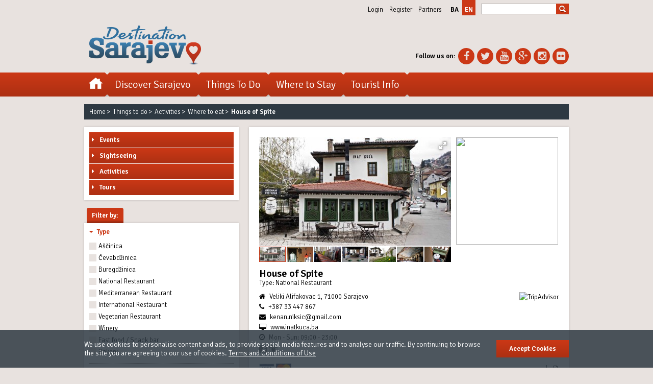

--- FILE ---
content_type: text/html; charset=UTF-8
request_url: https://sarajevo.travel/en/things-to-do/house-of-spite/297
body_size: 19513
content:
<!DOCTYPE html>
<!--[if lt IE 7]>      <html class="no-js lt-ie9 lt-ie8 lt-ie7"> <![endif]-->
<!--[if IE 7]>         <html class="no-js lt-ie9 lt-ie8"> <![endif]-->
<!--[if IE 8]>         <html class="no-js lt-ie9"> <![endif]-->
<!--[if gt IE 8]><!--> <html class="no-js"> <!--<![endif]-->
    <head>
        <!-- Google Tag Manager -->
        <script>(function(w,d,s,l,i){w[l]=w[l]||[];w[l].push({'gtm.start':
        new Date().getTime(),event:'gtm.js'});var f=d.getElementsByTagName(s)[0],
        j=d.createElement(s),dl=l!='dataLayer'?'&l='+l:'';j.async=true;j.src=
        'https://www.googletagmanager.com/gtm.js?id='+i+dl;f.parentNode.insertBefore(j,f);
        })(window,document,'script','dataLayer','GTM-NVDBNT8');</script>
        <!-- End Google Tag Manager -->
        <meta charset="utf-8" />
        <meta http-equiv="X-UA-Compatible" content="IE=edge,chrome=1" />
        <meta name="viewport" content="width=device-width,initial-scale=1,maximum-scale=1,minimum-scale=1,user-scalable=no">
		<meta name="robots" content="index, follow" />
        <meta property="fb:app_id" content="1457338254494870" />
        <meta name="description" content="Bosnian food in a landmark setting." />
<meta property="og:title" content="House of Spite" />
<meta property="og:description" content="Bosnian food in a landmark setting." />
<meta property="og:type" content="article" />
<meta property="og:url" content="https://sarajevo.travel/en/things-to-do/house-of-spite/297" />
<meta property="og:image" content="https://sarajevo.travel/assets/photos/places/original/inat-kuca-1403773180.jpg" />
<meta property="og:site_name" content="Sarajevo.travel" />
<meta property="og:image:width" content="600">
<meta property="og:image:height" content="490">
 
<script type="application/ld+json">
{
  "@context": "https://schema.org",
  "@type": "Restaurant",
  "name": "House of Spite",
  "description": "Bosnian food in a landmark setting.",
  "image": "https://sarajevo.travel/assets/photos/places/original/inat-kuca-1403773180.jpg",
  "@id": "",
  "url": "https://sarajevo.travel/en/things-to-do/house-of-spite/297",
  "telephone": "+387 33 447 867",
    "servesCuisine": "National",
    "acceptsReservations": "true",
  "address": {
    "@type": "PostalAddress",
    "streetAddress": "Veliki Alifakovac 1",
    "addressLocality": "Sarajevo",
    "postalCode": "71000",
    "addressCountry": "BA"
  } 
}
</script>		<script type="application/ld+json">
{
 "@context": "http://schema.org",
 "@type": "BreadcrumbList",
 "itemListElement":
 [
        { 
   "@type": "ListItem",
   "position": 1,
   "item":
   {
    "@id": "https://sarajevo.travel/en",
    "name": "Home"
    }
  } ,           { 
   "@type": "ListItem",
   "position": 2,
   "item":
   {
    "@id": "https://sarajevo.travel/en/things-to-do",
    "name": "Things to do"
    }
  } ,           { 
   "@type": "ListItem",
   "position": 3,
   "item":
   {
    "@id": "https://sarajevo.travel/en/things-to-do/activities",
    "name": "Activities"
    }
  } ,           { 
   "@type": "ListItem",
   "position": 4,
   "item":
   {
    "@id": "https://sarajevo.travel/en/things-to-do/activities/where-to-eat",
    "name": "Where to eat"
    }
  }            ]
}
</script>
        <!-- Start SmartBanner configuration -->
        <meta name="smartbanner:title" content="Sarajevo Navigator">
        <meta name="smartbanner:author" content="Lampa">
        <meta name="smartbanner:price" content="FREE">
        <meta name="smartbanner:price-suffix-apple" content=" on the App Store">
        <meta name="smartbanner:price-suffix-google" content=" in Google Play">
        <meta name="smartbanner:icon-apple" content="https://sarajevo.travel/assets/images/apple-store-icon.png">
        <meta name="smartbanner:icon-google" content="https://sarajevo.travel/assets/images/google-play-icon.png">
        <meta name="smartbanner:button" content="Get App">
        <meta name="smartbanner:button-url-apple" content="https://itunes.apple.com/us/app/sarajevo-navigator/id1054780849">
        <meta name="smartbanner:button-url-google" content="https://play.google.com/store/apps/details?id=lampa.sarajevo.travel">
        <meta name="smartbanner:enabled-platforms" content="android,ios">
        <!-- End SmartBanner configuration -->
        <link rel="preconnect" href="https://fonts.googleapis.com/" crossorigin>
        <link rel="preconnect" href="https://maxcdn.bootstrapcdn.com/" crossorigin>
        <link rel="preconnect" href="https://ajax.googleapis.com/" crossorigin>
        <!-- Fav Icons -->
        <link rel="apple-touch-icon" sizes="57x57" href="https://sarajevo.travel/assets/favicons/apple-icon-57x57.png?v=202005041123">
        <link rel="apple-touch-icon" sizes="60x60" href="https://sarajevo.travel/assets/favicons/apple-icon-60x60.png?v=202005041123">
        <link rel="apple-touch-icon" sizes="72x72" href="https://sarajevo.travel/assets/favicons/apple-icon-72x72.png?v=202005041123">
        <link rel="apple-touch-icon" sizes="76x76" href="https://sarajevo.travel/assets/favicons/apple-icon-76x76.png?v=202005041123">
        <link rel="apple-touch-icon" sizes="114x114" href="https://sarajevo.travel/assets/favicons/apple-icon-114x114.png?v=202005041123">
        <link rel="apple-touch-icon" sizes="120x120" href="https://sarajevo.travel/assets/favicons/apple-icon-120x120.png?v=202005041123">
        <link rel="apple-touch-icon" sizes="144x144" href="https://sarajevo.travel/assets/favicons/apple-icon-144x144.png?v=202005041123">
        <link rel="apple-touch-icon" sizes="152x152" href="https://sarajevo.travel/assets/favicons/apple-icon-152x152.png?v=202005041123">
        <link rel="apple-touch-icon" sizes="180x180" href="https://sarajevo.travel/assets/favicons/apple-icon-180x180.png?v=202005041123">
        <link rel="icon" type="image/png" href="https://sarajevo.travel/assets/favicons/favicon-32x32.png?v=202005041123" sizes="32x32">
        <link rel="icon" type="image/png" href="https://sarajevo.travel/assets/favicons/android-chrome-192x192.png?v=202005041123" sizes="192x192">
        <link rel="icon" type="image/png" href="https://sarajevo.travel/assets/favicons/favicon-96x96.png?v=202005041123" sizes="96x96">
        <link rel="icon" type="image/png" href="https://sarajevo.travel/assets/favicons/favicon-16x16.png?v=202005041123" sizes="16x16">
        <link rel="manifest" href="https://sarajevo.travel/assets/favicons/manifest.json?v=202005041123">
        <!-- Page Title -->
        <title>House of Spite - Destination Sarajevo</title>
        <!-- CSS Fonts -->
        <link rel="stylesheet" href="https://fonts.googleapis.com/css?family=Signika:300,600&amp;subset=latin,latin-ext" type="text/css" />
        <!-- Bootstrap Core CSS -->
        <link media="all" type="text/css" rel="stylesheet" href="https://sarajevo.travel/assets/css/bootstrap.min.css">
        <!-- FontAwesome CSS -->
        <link href="//maxcdn.bootstrapcdn.com/font-awesome/4.1.0/css/font-awesome.min.css" rel="stylesheet">
        <!-- Owl Carousel plugin CSS -->
        <link media="all" type="text/css" rel="stylesheet" href="https://sarajevo.travel/assets/plugins/owl-carousel/owl.carousel.css">
        <!-- Custom Scrollbar plugin CSS -->
        <link media="all" type="text/css" rel="stylesheet" href="https://sarajevo.travel/assets/plugins/m-custom-scrollbar/jquery.mCustomScrollbar.css">
        <!-- DateTime Picker Plugin CSS -->
        <link media="all" type="text/css" rel="stylesheet" href="https://sarajevo.travel/assets/plugins/datetimepicker/css/bootstrap-datetimepicker.min.css">
        <!-- SmartBanner Plugin CSS -->
        <link media="all" type="text/css" rel="stylesheet" href="https://sarajevo.travel/assets/plugins/smartbanner.js/smartbanner.min.css">
         <!-- FotoRama plugin CSS -->
<link media="all" type="text/css" rel="stylesheet" href="https://sarajevo.travel/assets/plugins/fotorama/fotorama.css">
        <!-- Sarajevo.travel CSS -->
        <link media="all" type="text/css" rel="stylesheet" href="https://sarajevo.travel/assets/css/css_xs.css?v=202005041123">
        <link media="all and (min-width: 640px)" type="text/css" rel="stylesheet" href="https://sarajevo.travel/assets/css/css_sm.css?v=202005041123">
        <link media="all and (min-width: 970px)" type="text/css" rel="stylesheet" href="https://sarajevo.travel/assets/css/css_md.css?v=202005041123">
                <!-- Modernizr 2.7.1 JS -->
        <script src="https://sarajevo.travel/assets/js/modernizr/modernizr-2.7.1.custom.min.js"></script>
        <!-- HTML5 shim and Respond.js IE8 support of HTML5 elements and media queries -->
        <!--[if lt IE 9]>
            <script src="https://sarajevo.travel/assets/js/html5shiv/html5shiv-3.7.0.min.js"></script>
            <script src="https://sarajevo.travel/assets/js/respond/respond-1.3.0.min.js"></script>
        <![endif]-->
        <script>
        var googletag = googletag || {};
        googletag.cmd = googletag.cmd || [];
        (function() {
        var gads = document.createElement('script');
        gads.async = true;
        gads.type = 'text/javascript';
        var useSSL = 'https:' == document.location.protocol;
        gads.src = (useSSL ? 'https:' : 'http:') +
        '//www.googletagservices.com/tag/js/gpt.js';
        var node = document.getElementsByTagName('script')[0];
        node.parentNode.insertBefore(gads, node);
        })();
        </script>

        <script>
        function renderEnded(e) {
            if(!e.isEmpty) {
                $('#' + e.slot.getSlotElementId()).width(e.size[0]).height(e.size[1]);
            }
        }
        googletag.cmd.push(function() {
            googletag.defineSlot('/1047651/ST_BILLBOARD', [[1, 1], [1080, 250], [970, 90], 'fluid', [970, 250], [970, 180], [320, 50], [300, 100], [1200, 250], [300, 250]], 'div-gpt-ad-1426603432192-0').addService(googletag.pubads());
            // googletag.defineSlot('/1047651/ST_RECTANGLE_0', [[300, 100], [300, 250]], 'div-gpt-ad-1426603432192-4').addService(googletag.pubads());
            googletag.defineSlot('/1047651/ST_RECTANGLE_1', [[300, 90], [300, 250], [300, 600]], 'div-gpt-ad-1426603432192-1').addService(googletag.pubads());
            googletag.defineSlot('/1047651/ST_RECTANGLE_2', [[300, 90], [300, 250], [300, 600]], 'div-gpt-ad-1426603432192-2').addService(googletag.pubads());
            googletag.defineSlot('/1047651/ST_RECTANGLE_3', [[300, 90], [300, 250], [300, 600]], 'div-gpt-ad-1426603432192-3').addService(googletag.pubads());
            googletag.defineSlot('/1047651/ST_RECTANGLE_HOME_1', [[625, 125], [620, 124], [320, 50], [300, 100]], 'div-gpt-ad-1426603432192-5').addService(googletag.pubads());
            googletag.defineSlot('/1047651/ST_RECTANGLE_0', [[320, 100], [320, 90], [320, 50], [300, 90], [300, 100], [320, 110]], 'div-gpt-ad-1587752812126-0').addService(googletag.pubads());
            googletag.defineSlot('/1047651/ST_RECTANGLE_2M', [[300, 250], [300, 90], [320, 50], [320, 100], [320, 90], [300, 100], [320, 110]], 'div-gpt-ad-1587753848392-0').addService(googletag.pubads());
            googletag.pubads().setTargeting("lang", "en");
                        googletag.pubads().setTargeting("section", "things-to-do");
                                    googletag.pubads().setTargeting("category", "activities");
                                    googletag.pubads().setTargeting("subcategory", "where_to_eat");
                        googletag.pubads().collapseEmptyDivs(true);
            googletag.pubads().enableSingleRequest();
            googletag.pubads().addEventListener('slotRenderEnded', renderEnded);
            googletag.enableServices();
        });
        </script>
		<!-- Hotjar Tracking Code for https://sarajevo.travel -->
		<script>
			(function(h,o,t,j,a,r){
				h.hj=h.hj||function(){(h.hj.q=h.hj.q||[]).push(arguments)};
				h._hjSettings={hjid:1050402,hjsv:6};
				a=o.getElementsByTagName('head')[0];
				r=o.createElement('script');r.async=1;
				r.src=t+h._hjSettings.hjid+j+h._hjSettings.hjsv;
				a.appendChild(r);
			})(window,document,'https://static.hotjar.com/c/hotjar-','.js?sv=');
		</script>
		<!-- Facebook Pixel Code -->
		<script>
		!function(f,b,e,v,n,t,s)
		{if(f.fbq)return;n=f.fbq=function(){n.callMethod?
		n.callMethod.apply(n,arguments):n.queue.push(arguments)};
		if(!f._fbq)f._fbq=n;n.push=n;n.loaded=!0;n.version='2.0';
		n.queue=[];t=b.createElement(e);t.async=!0;
		t.src=v;s=b.getElementsByTagName(e)[0];
		s.parentNode.insertBefore(t,s)}(window,document,'script',
		'https://connect.facebook.net/en_US/fbevents.js');
		 fbq('init', '279149349405029');
		fbq('track', 'PageView');
		</script>
		<noscript>
		 <img height="1" width="1"
		src="https://www.facebook.com/tr?id=279149349405029&ev=PageView
		&noscript=1"/>
		</noscript>
		<!-- End Facebook Pixel Code -->
		<meta name="google-site-verification" content="i0JZu8h-GgWCcfL1CCvdkPh71fzV3NujFXKikJ_8gyU" />
    </head>
    <body class="lang_en">
        <!-- Google Tag Manager (noscript) -->
        <noscript><iframe src="https://www.googletagmanager.com/ns.html?id=GTM-NVDBNT8"
        height="0" width="0" style="display:none;visibility:hidden"></iframe></noscript>
        <!-- End Google Tag Manager (noscript) -->
        <!-- + Facebook JavaScript SDK -->
        <div id="fb-root"></div>
        <script async defer crossorigin="anonymous" src="https://connect.facebook.net/en_US/sdk.js#xfbml=1&version=v6.0&appId=1457338254494870&autoLogAppEvents=1"></script>
        <!-- - Facebook JavaScript SDK -->
        <!--[if lt IE 7]>
        <p class="chromeframe">You are using an <strong>outdated</strong> browser. Please <a href="http://browsehappy.com/">upgrade your browser</a> or <a href="http://www.google.com/chromeframe/?redirect=true">activate Google Chrome Frame</a> to improve your experience.</p>
        <![endif]-->
        <div id="fb-root"></div>
        <!-- + Navigation Top -->
        <section id="navigation_top">
            <div class="container">
                <div class="row">
                    <div class="hidden-xs col-sm-12 col-md-12 col-lg-12">
                                                <div class="header_nav_search">
                            <ul class="nav_top">
                                                                <li><a href="#" data-toggle="modal" data-target="#login_modal" title="Login">Login</a></li>
                                <li><a href="#" data-toggle="modal" data-target="#register_modal" title="Register">Register</a></li>
                                                                <li><a href="/en/partners-club" title="Partners">Partners</a></li>
                                <!--
                                <li><a href="#" title="Media">Media</a></li>
                                -->
                            </ul>
                            <ul class="choose_lang">
                                                                                                                                <li ><a href="/ba" title="ba">ba</a></li>
                                                                                                                                <li class="active"><a href="/en" title="en">en</a></li>
                                                                                                                                                            </ul>
                            <input type="hidden" value="en" id="glang_id" />
                            <div class="search_form">
                                <form id="search_form_header" name="search_form_header" action="/en/search" method="get">
                                    <fieldset class="clearfix">
                                        <input id="search_query" name="keywords" type="search" value="" placeholder="" autocomplete="off" />
                                        <button id="search_submit" class="btn" type="submit"><span class="glyphicon glyphicon-search"></span></button>
                                    </fieldset>
                                </form>
                            </div>
                        </div>
                    </div>
                </div>
            </div>
        </section>
	<!-- - Navigation Top -->
	<!-- + Header -->
        <header id="header_main">
            <div class="container">
                <div class="row">
                    <!-- + Logo -->
                    <div class="col-xs-12 col-sm-6 col-md-6 col-lg-6">
                        <div class="header_logo">
							<h2>                                <a href="/en" title="Official Destination Sarajevo Guide">
                                    <img src="/assets/pictures/header/header_logo_20150315.png" alt="Official Destination Sarajevo Guide" class="img-responsive" />
                                </a>
                            <h2>                        </div>
                    </div>
                    <!-- - Logo -->
                    <!-- + Find Us -->
                    <div class="hidden-xs col-sm-6 col-md-6 col-lg-6">
                        <div class="find_us">
                            <div class="dropdown">
                                <a href="#" class="dropdown-toggle" data-toggle="dropdown">Follow us on <b class="caret"></b></a>
                                <ul class="dropdown-menu">
                                    <li class="hidden-sm"><p><strong>Follow us on:</strong></p></li>
                                    <li><a href="https://www.facebook.com/destination.sarajevo" target="_blank" title="Facebook"><i class="fa fa-facebook"></i><span class="sr-only">Facebook</span></a></li>
                                    <li><a href="https://twitter.com/Sarajevo_Travel" target="_blank" title="Twitter"><i class="fa fa-twitter"></i><span class="sr-only">Twitter</span></a></li>
                                    <li><a href="https://www.youtube.com/channel/UCnA_dvZVklYyClBbTyFMKww" target="_blank" title="YouTube"><i class="fa fa-youtube"></i><span class="sr-only">YouTube</span></a></li>
                                    <li><a href="https://plus.google.com/u/1/b/110275716764146990602/110275716764146990602/about/p/pub" target="_blank" title="Google+"><i class="fa fa-google-plus"></i><span class="sr-only">Google+</span></a></li>
                                    <li><a href="https://instagram.com/destinationsarajevo" target="_blank" title="Instagram"><i class="fa fa-instagram"></i><span class="sr-only">Instagram</span></a></li>
                                    <li class="last_child"><a href="https://www.flickr.com/photos/destinationsarajevo/" target="_blank" title="Flickr"><i class="fa fa-flickr"></i><span class="sr-only">Flickr</span></a></li>
                                </ul>
                            </div>
                        </div>
                    </div>
                    <!-- - Find Us -->
                </div>
            </div>
        </header>
	<!-- - Header -->
        <!-- + Navigation Main -->
        <nav id="navigation_main">
            <div class="container">
                <div class="row">
                    <!-- + Navigation: SM, MD, LG -->
                    <div class="col-xs-12 col-sm-12 col-md-12 col-lg-12">
                        <button class="btn btn-navigation" type="button" data-open="0" data-submenu="0">
                            <span class="icon-bar"></span>
                            <span class="icon-bar"></span>
                            <span class="icon-bar"></span>
                            <span class="sr-only">Toggle navigation</span>
                        </button>
                        <ul class="clearfix">
                            <li class="home"><a href="/en" title="Home"><span class="sr-only">Home</span></a></li>
                            <li class="with_submenu choose_lang"><!-- + Choose language -->
                                <a href="#" class="main_cat" title="Language"><span>Language: <strong>EN</strong></span><i class="fa fa-caret-right"></i></a>
                                <div class="sub_menu_holder">
                                    <a href="#" class="back_link" title="Back"><i class="fa fa-caret-left"></i>Back</a>
                                    <div class="sub_menu_boxes clearfix">
                                        <ol>
                                                                                                                                      <li ><a href="/ba" title="ba">ba</a></li>
                                                                                                                                                                                   <li ><a href="/en" title="en">en</a></li>
                                                                                                                                                                                                                          </ol>
                                    </div>
                                </div>
                            </li><!-- - Choose language -->

                            <!-- + Search -->
                            <li class="nav_search">
                                <form id="search_form_nav" name="search_form_nav" action="/en/search" method="get">
                                    <fieldset class="clearfix">
                                        <input id="nav_search_query" name="keywords" type="search" value="" placeholder="" autocomplete="off" />
                                        <button id="nav_search_submit" class="btn" type="submit"><span class="glyphicon glyphicon-search"></span></button>
                                    </fieldset>
                                </form>
                            </li>
                            <!-- - Search -->

                            <li class="with_submenu user_section"><!-- + User Section -->
                                                                <a href="#" class="main_cat" title="">Users<i class="fa fa-caret-right"></i></a>
                                                                <div class="sub_menu_holder">
                                    <a href="#" class="back_link" title="Back"><i class="fa fa-caret-left"></i>Back</a>
                                    <div class="sub_menu_boxes clearfix">
                                        <ol>
                                                                                        <li><a href="#" data-toggle="modal" data-target="#login_modal" title="Login">Login</a></li>
                                            <li class="last_child"><a href="#" data-toggle="modal" data-target="#register_modal" title="Register">Register</a></li>
                                                                                    </ol>
                                    </div>
                                </div>
                            </li><!-- - Choose language -->
                            <li class="with_submenu"><!-- + User Section -->
                                <a href="#" class="main_cat" title="Discover Sarajevo"><span>Discover Sarajevo</span><i class="fa fa-caret-right"></i></a>
                                <div class="sub_menu_holder">
                                    <a href="#" class="back_link" title="Back"><i class="fa fa-caret-left"></i>Back</a>
                                    <div class="sub_menu_boxes clearfix">
                                                                                <div class="box40"><!-- + Meet Sarajevo -->
                                            <ol>
                                                <li><a  href="/en/discover-sarajevo/meet-sarajevo"  class="main_sub_cat " title="Meet Sarajevo">Meet Sarajevo</a></li>
                                                                                                <li><a  href="/en/discover-sarajevo/meet-sarajevo/10-reasons-to-visit"   title="10 Reasons to Visit">10 Reasons to Visit</a></li>
                                                                                                <li><a  href="/en/discover-sarajevo/meet-sarajevo/20-things-to-do"   title="20 Things to Do">20 Things to Do</a></li>
                                                                                                <li><a  href="/en/discover-sarajevo/meet-sarajevo/when-to-visit"   title="When to Visit">When to Visit</a></li>
                                                                                                <li><a  href="/en/things-to-do/sightseeing/attractions"   title="Attractions">Attractions</a></li>
                                                                                                <li><a  href="/en/discover-sarajevo/meet-sarajevo/tips"   title="Tips">Tips</a></li>
                                                                                                <li><a  href="/en/discover-sarajevo/meet-sarajevo/recommended-by-locals"   title="Recommended by Locals">Recommended by Locals</a></li>
                                                                                                <li><a  href="/en/discover-sarajevo/meet-sarajevo/sarajevo-stories"   title="Sarajevo Stories">Sarajevo Stories</a></li>
                                                                                                <li class="last_child"><a  href="/en/discover-sarajevo/meet-sarajevo/quotes"   title="Quotes">Quotes</a></li>
                                                                                            </ol>
                                        </div><!-- - Meet Sarajevo -->
                                                                                <div class="box40"><!-- + News & Media -->
                                            <ol>
                                                <li><a  href="/en/discover-sarajevo/news-and-media"  class="main_sub_cat " title="News & Media">News & Media</a></li>
                                                                                                <li><a  href="/en/discover-sarajevo/news-and-media/news"   title="News">News</a></li>
                                                                                                <li><a  href="/en/discover-sarajevo/news-and-media/brochures"   title="Brochures">Brochures</a></li>
                                                                                                <li><a  href="/en/discover-sarajevo/news-and-media/free-sarajevo-visitors-guide"   title="Sarajevo Navigator Mobile App">Sarajevo Navigator Mobile App</a></li>
                                                                                                <li class="last_child"><a  href="/en/discover-sarajevo/news-and-media/sarajevo-in-focus"   title="Sarajevo in focus">Sarajevo in focus</a></li>
                                                                                            </ol>
                                        </div><!-- - News & Media -->
                                                                                <div class="box20">
                                                                                                                                    <article class="box_curve_shadow box_curve_shadow_small">
                                                <figure>
                                                    <a href="/en/text/isa-bey-ishakovic-the-founder-of-sarajevo/36" title="Isa Bey Ishaković &ndash; the Founder of Sarajevo">
                                                        <img src="/assets/photos/texts/medium/isa-bey-ishakovic-the-founder-of-sarajevo-1397499871.jpg" alt="Isa Bey Ishaković &ndash; the Founder of Sarajevo" class="img-responsive" />
                                                    </a>
                                                </figure>
                                                <h4><a href="/en/text/isa-bey-ishakovic-the-founder-of-sarajevo/36" title="Isa Bey Ishaković &ndash; the Founder of Sarajevo">Isa Bey Ishaković – the Founder of Sarajevo</a></h4>
                                                <p>There are many individuals to whom Sarajevo owes a debt of gratitude, but the fo...</p>
                                            </article>
                                                                                    </div>
                                    </div>
                                    <div class="sub_menu_striped"></div>
                                </div>
                            </li><!-- - Discover -->
                            <li class="with_submenu"><!-- + Things to do -->
                                <a href="#" class="main_cat" title="Things To Do"><span>Things To Do</span><i class="fa fa-caret-right"></i></a>
                                <div class="sub_menu_holder">
                                    <a href="#" class="back_link" title="Back"><i class="fa fa-caret-left"></i>Back</a>
                                    <div class="sub_menu_boxes clearfix">
                                                                                <div class="box20"><!-- + Events -->
                                            <ol>
                                                <li><a href="/en/events" class="main_sub_cat " title="Events">Events</a></li>
                                                                                                <li><a href="/en/events/by-date" title="Events by Date">Events by Date</a></li>
                                                                                                <li><a href="/en/events/festivals" title="Festivals">Festivals</a></li>
                                                                                                <li><a href="/en/events/theaters-performances" title="Theatres & Performances">Theatres & Performances</a></li>
                                                                                                <li><a href="/en/events/art-exhibitions" title="Art & Exhibitions">Art & Exhibitions</a></li>
                                                                                                <li><a href="/en/events/cinemas" title="Cinemas">Cinemas</a></li>
                                                                                                <li><a href="/en/events/sport" title="Sport">Sport</a></li>
                                                                                                <li><a href="/en/events/music" title="Music">Music</a></li>
                                                                                                <li><a href="/en/events/fairs-conferences" title="Fairs & Conferences">Fairs & Conferences</a></li>
                                                                                                <li class="last_child"><a href="/en/events/other-events" title="Other Events">Other Events</a></li>
                                                                                            </ol>
                                        </div><!-- - Events -->
                                                                                <div class="box20"><!-- + Sightseeing -->
                                            <ol>
                                                <li><a href="/en/things-to-do/sightseeing" class="main_sub_cat " title="Sightseeing">Sightseeing</a></li>
                                                                                                <li><a href="/en/things-to-do/sightseeing/attractions" title="Attractions">Attractions</a></li>
                                                                                                <li><a href="/en/things-to-do/sightseeing/museums" title="Museums">Museums</a></li>
                                                                                                <li><a href="/en/things-to-do/sightseeing/streets-and-squares" title="Streets and Squares">Streets and Squares</a></li>
                                                                                                <li><a href="/en/things-to-do/sightseeing/vantage-points" title="Vantage Points">Vantage Points</a></li>
                                                                                                <li><a href="/en/things-to-do/sightseeing/sarajevo-nature" title="Sarajevo Nature">Sarajevo Nature</a></li>
                                                                                                <li class="last_child"><a href="/en/things-to-do/sightseeing/around-sarajevo" title="Around Sarajevo">Around Sarajevo</a></li>
                                                                                            </ol>
                                        </div><!-- - Sightseeing -->
                                                                                <div class="box20"><!-- + Activities -->
                                            <ol>
                                                <li><a href="/en/things-to-do/activities" class="main_sub_cat " title="Activities">Activities</a></li>
                                                                                                <li><a href="/en/things-to-do/activities/where-to-eat" title="Where to Eat">Where to Eat</a></li>
                                                                                                <li><a href="/en/things-to-do/activities/going-out" title="Going Out">Going Out</a></li>
                                                                                                <li><a href="/en/things-to-do/activities/shopping" title="Shopping">Shopping</a></li>
                                                                                                <li><a href="/en/things-to-do/activities/active-holidays" title="Active Holidays">Active Holidays</a></li>
                                                                                                <li><a href="/en/things-to-do/activities/health-wellness" title="Health & Wellness">Health & Wellness</a></li>
                                                                                                <li class="last_child"><a href="/en/things-to-do/activities/places-for-children" title="Places for Children">Places for Children</a></li>
                                                                                            </ol>
                                        </div><!-- - Activities -->
                                                                                <div class="box20"><!-- + Tours -->
                                            <ol>
                                                <li><a href="/en/tours" class="main_sub_cat " title="Tours">Tours</a></li>
                                                                                                <li><a href="/en/tours/city-tours" title="City Tours">City Tours</a></li>
                                                                                                <li><a href="/en/tours/gourmet-tours" title="Gourmet Tours">Gourmet Tours</a></li>
                                                                                                <li><a href="/en/tours/free-walking-tours" title="Free Walking Tours">Free Walking Tours</a></li>
                                                                                                <li><a href="/en/tours/day-tours" title="Day Tours">Day Tours</a></li>
                                                                                                <li><a href="/en/tours/transfer-tours" title="Transfer tours">Transfer tours</a></li>
                                                                                                <li class="last_child"><a href="/en/tourist-info/basic-information/services/filter?types=126" title="Tourist Agencies">Tourist Agencies</a></li>
                                                                                            </ol>
                                        </div><!-- - Tours -->
                                                                                <div class="box20">
                                                                                                                                    <article class="box_curve_shadow box_curve_shadow_small">
                                                <figure>
                                                    <a href="/en/text/sarajevo-haggadah/34" title="Sarajevo Haggadah">
                                                        <img src="/assets/photos/texts/medium/sarajevo-haggadah-1573558179.jpg" alt="Sarajevo Haggadah" class="img-responsive" />
                                                    </a>
                                                </figure>
                                                <h1><a href="/en/text/sarajevo-haggadah/34" title="Sarajevo Haggadah">Sarajevo Haggadah</a></h1>
                                                <p>Without a doubt, the most valuable piece in the collection of the National Museu...</p>
                                            </article>
                                                                                    </div>
                                    </div>
                                    <div class="sub_menu_striped"></div>
                                </div>
                            </li><!-- - To Do -->
                            <li class="with_submenu"><!-- + Stay -->
                                <a href="#" class="main_cat" title="Where to Stay"><span>Where to Stay</span><i class="fa fa-caret-right"></i></a>
                                <div class="sub_menu_holder">
                                    <a href="#" class="back_link" title="Back"><i class="fa fa-caret-left"></i>Back</a>
                                    <div class="sub_menu_boxes clearfix">
                                                                                <div class="box40"><!-- + Accommodation by Type -->
                                            <ol>
                                                <li><a href="/en/where-to-stay" class="main_sub_cat " title="Accommodation by Type">Accommodation by Type</a></li>
                                                                                                <li><a href="/en/where-to-stay/hotels" title="Hotels">Hotels</a></li>
                                                                                                <li><a href="/en/where-to-stay/bed-breakfasts" title="Bed & Breakfasts">Bed & Breakfasts</a></li>
                                                                                                <li><a href="/en/where-to-stay/hostels" title="Hostels">Hostels</a></li>
                                                                                                <li class="last_child"><a href="/en/where-to-stay/apartments" title="Apartments">Apartments</a></li>
                                                                                            </ol>
                                        </div><!-- - Accommodation by Type -->
                                                                                <div class="box40"><!-- + Accommodation by Location -->
                                            <ol>
                                                <li><a href="/en/where-to-stay/by-location" class="main_sub_cat " title="Accommodation by Location">Accommodation by Location</a></li>
                                                                                                <li><a href="/en/where-to-stay/filter?geo=1" title="Old Town">Old Town</a></li>
                                                                                                <li><a href="/en/where-to-stay/filter?geo=2" title="Center">Center</a></li>
                                                                                                <li><a href="/en/where-to-stay/filter?geo=3" title="Midtown">Midtown</a></li>
                                                                                                <li><a href="/en/where-to-stay/filter?geo=4" title="Suburb">Suburb</a></li>
                                                                                                <li><a href="/en/where-to-stay/filter?geo=5" title="Near Airport">Near Airport</a></li>
                                                                                                <li><a href="/en/where-to-stay/filter?geo=6" title="Ilidža">Ilidža</a></li>
                                                                                                <li><a href="/en/where-to-stay/filter?geo=7" title="East Sarajevo">East Sarajevo</a></li>
                                                                                                <li class="last_child"><a href="/en/where-to-stay/filter?geo=9" title="On Mountain">On Mountain</a></li>
                                                                                            </ol>
                                        </div><!-- - Accommodation by Location -->
                                                                                <div class="box20">
                                                                                                                                    <article class="box_curve_shadow box_curve_shadow_small">
                                                <figure>
                                                    <a href="/en/text/from-five-star-hotels-to-affordable-hostels/55" title="From five-star hotels to affordable hostels">
                                                        <img src="/assets/photos/texts/medium/from-five-star-hotels-to-affordable-hostels-1397560247.jpg" alt="From five-star hotels to affordable hostels" class="img-responsive" />
                                                    </a>
                                                </figure>
                                                <h1><a href="/en/text/from-five-star-hotels-to-affordable-hostels/55" title="From five-star hotels to affordable hostels">From five-star hotels to affordable hostels</a></h1>
                                                <p>“Destination Sarajevo” can truly boast a wide range of accommodation, from luxur...</p>
                                            </article>
                                                                                    </div>
                                    </div>
                                    <div class="sub_menu_striped"></div>
                                </div>
                            </li><!-- - Stay -->
                            <li class="with_submenu last_child"><!-- + Travel -->
                                <a href="#" class="main_cat" title="Tourist Info"><span>Tourist Info</span><i class="fa fa-caret-right"></i></a>
                                <div class="sub_menu_holder">
                                    <a href="#" class="back_link" title="Back"><i class="fa fa-caret-left"></i>Back</a>
                                    <div class="sub_menu_boxes clearfix">
                                                                                <div class="box30"><!-- + Getting To -->
                                            <ol>
                                                <li><a href="/en/tourist-info/getting-to" class="main_sub_cat " title="Getting To">Getting To</a></li>
                                                                                                <li><a href="/en/tourist-info/getting-to/by-plane/1" title="By Plane">By Plane</a></li>
                                                                                                <li><a href="/en/tourist-info/getting-to/by-bus/2" title="By Bus">By Bus</a></li>
                                                                                                <li><a href="/en/tourist-info/getting-to/by-train/3" title="By Train">By Train</a></li>
                                                                                                <li class="last_child"><a href="/en/tourist-info/getting-to/by-car" title="By Car">By Car</a></li>
                                                                                            </ol>
                                        </div><!-- - Getting To -->
                                                                                <div class="box30"><!-- + Getting Around -->
                                            <ol>
                                                <li><a href="/en/tourist-info/getting-around" class="main_sub_cat " title="Getting Around">Getting Around</a></li>
                                                                                                <li><a href="/en/tourist-info/getting-around/city-transport/14" title="City Transport">City Transport</a></li>
                                                                                                <li><a href="/en/tourist-info/getting-around/on-foot/15" title="On Foot">On Foot</a></li>
                                                                                                <li><a href="/en/tourist-info/getting-around/bicycles/429" title="Bicycles">Bicycles</a></li>
                                                                                                <li><a href="/en/tourist-info/getting-around/taxi/16" title="Taxi">Taxi</a></li>
                                                                                                <li><a href="/en/tourist-info/getting-around/rental/17" title="Rental">Rental</a></li>
                                                                                                <li><a href="/en/tourist-info/getting-around/parking/18" title="Parking">Parking</a></li>
                                                                                                <li class="last_child"><a href="/en/tourist-info/getting-around/tourist-info-centers/19" title="Tourist Info Centres">Tourist Info Centres</a></li>
                                                                                            </ol>
                                        </div><!-- - Getting Around -->
                                                                                <div class="box30"><!-- + Basic Information -->
                                            <ol>
                                                <li><a href="/en/tourist-info/basic-information" class="main_sub_cat " title="Basic Information">Basic Information</a></li>
                                                                                                <li><a href="/en/tourist-info/basic-information/sarajevo-in-brief/20" title="Sarajevo in Brief">Sarajevo in Brief</a></li>
                                                                                                <li><a href="/en/tourist-info/basic-information/money-and-exchange-offices/28" title="Money and Exchange Offices">Money and Exchange Offices</a></li>
                                                                                                <li><a href="/en/tourist-info/basic-information/tax-free-shopping/29" title="Tax Free Shopping">Tax Free Shopping</a></li>
                                                                                                <li><a href="/en/tourist-info/basic-information/emergencies/30" title="Emergencies">Emergencies</a></li>
                                                                                                <li><a href="/en/tourist-info/basic-information/embassies-consulates" title="Embassies & Consulates">Embassies & Consulates</a></li>
                                                                                                <li><a href="/en/tourist-info/basic-information/services" title="Services">Services</a></li>
                                                                                                <li class="last_child"><a href="/en/tourist-info/basic-information/useful-phone-numbers/31" title="Useful Phone Numbers">Useful Phone Numbers</a></li>
                                                                                            </ol>
                                        </div><!-- - Basic Information -->
                                                                                <div class="box20">
                                                                                                                                    <article class="box_curve_shadow box_curve_shadow_small">
                                                <figure>
                                                    <a href="/en/text/city-transport/14" title="City transport">
                                                        <img src="/assets/photos/texts/medium/city-transport-1397417646.jpg" alt="City transport" class="img-responsive" />
                                                    </a>
                                                </figure>
                                                <h1><a href="/en/text/city-transport/14" title="City transport">City transport</a></h1>
                                                <p>Should you decide on public transport, there are tram, trolleybus, bus and minib...</p>
                                            </article>
                                                                                    </div>
                                    </div>
                                    <div class="sub_menu_striped"></div>
                                </div>
                            </li><!-- - Travel -->
                            <li class="last_child_bgr"></li>
                        </ul>
                        <!-- + Booking -->
                        <div class="booking_holder_nav">
                            <div class="booking_button">
                                <button class="btn btn-booking" type="button" data-open="0"><span class="btn_icon"></span><span class="btn_text">Booking</span></button>
                            </div>
                            <div class="booking_holder_top">
                                <!-- + Booking by Booking.com -->
<section class="booking">
    <header>
        <h3>Search</h3>
        <a href="https://booking.com?aid=386293" target="_blank"><img src="/assets/images/booking_com_logo_20140408.png" width="150" height="25" alt="Booking.com" /></a>
    </header>
    <form target="_blank" name="frbooking_formm" action="https://booking.com/searchresults.html" method="get" autocomplete="off">    
    <input type="hidden" name="src" value="searchresults" />
    <input type="hidden" name="city" value="-94996" />
    <input type="hidden" name="ssne" value="Sarajevo" />
    <input type="hidden" name="ssne_untouched" value="Sarajevo" />
    <input type="hidden" name="ssne" value="Sarajevo" />
    <input type="hidden" name="ssne_untouched" value="Sarajevo" />
    <input type="hidden" name="error_url" value="http://www.booking.com/searchresults.en-gb.html?aid=355919" />
    <input type="hidden" name="aid" value="386293" />
    <input type="hidden" name="dcid" value="1" />
    <input type="hidden" name="radius" value="30" />
    <input type="hidden" name="lang" value="en-gb" />  
    <div class="booking_errors">
        <p><strong>Please enter Dates to check Availability.</strong></p>
        <p><strong>Your selected check-in Date is in the past. Please check your Dates and try again.</strong></p>
        <p><strong>Your check-out Date is before your check-in date. Have another look at your Dates and try again.</strong></p>
    </div>
    <ol class="booking_specify_date">
        <li class="check-in clearfix">
            <h4>Check-in Date:</h4>
            <div class="booking_calendar"><i class="fa fa-calendar" data-date="2026-01-22"></i></div>
            <div class="booking_day">
                <div class="input_select" data-name="sel-checkin-day">
                    <select name="checkin_monthday">
                        <option value="0">Day</option>
                                                <option value="1">1</option>
                                                <option value="2">2</option>
                                                <option value="3">3</option>
                                                <option value="4">4</option>
                                                <option value="5">5</option>
                                                <option value="6">6</option>
                                                <option value="7">7</option>
                                                <option value="8">8</option>
                                                <option value="9">9</option>
                                                <option value="10">10</option>
                                                <option value="11">11</option>
                                                <option value="12">12</option>
                                                <option value="13">13</option>
                                                <option value="14">14</option>
                                                <option value="15">15</option>
                                                <option value="16">16</option>
                                                <option value="17">17</option>
                                                <option value="18">18</option>
                                                <option value="19">19</option>
                                                <option value="20">20</option>
                                                <option value="21">21</option>
                                                <option value="22">22</option>
                                                <option value="23">23</option>
                                                <option value="24">24</option>
                                                <option value="25">25</option>
                                                <option value="26">26</option>
                                                <option value="27">27</option>
                                                <option value="28">28</option>
                                                <option value="29">29</option>
                                                <option value="30">30</option>
                                                <option value="31">31</option>
                                              
                    </select>                    
                </div>
            </div>
            <div class="booking_month">
                <div class="input_select" data-name="sel-checkin-month">
                                        <select name="checkin_year_month">
                        <option value="0">Month</option>
                                                <option value="2026-1">January 2026</option>
                                                <option value="2026-2">February 2026</option>
                                                <option value="2026-3">March 2026</option>
                                                <option value="2026-4">April 2026</option>
                                                <option value="2026-5">May 2026</option>
                                                <option value="2026-6">June 2026</option>
                                                <option value="2026-7">July 2026</option>
                                                <option value="2026-8">August 2026</option>
                                                <option value="2026-9">September 2026</option>
                                                <option value="2026-10">October 2026</option>
                                                <option value="2026-11">November 2026</option>
                                                <option value="2026-12">December 2026</option>
                                                                        
                    </select>
                </div>
            </div>
        </li>
        <li class="check-out clearfix">
            <h4>Check-out Date:</h4>
            <div class="booking_calendar"><i class="fa fa-calendar"></i></div>
            <div class="booking_day">
                <div class="input_select" data-name="sel-checkout-day">
                    <select name="checkout_monthday">
                        <option value="0">Day</option>
                                                <option value="1">1</option>
                                                <option value="2">2</option>
                                                <option value="3">3</option>
                                                <option value="4">4</option>
                                                <option value="5">5</option>
                                                <option value="6">6</option>
                                                <option value="7">7</option>
                                                <option value="8">8</option>
                                                <option value="9">9</option>
                                                <option value="10">10</option>
                                                <option value="11">11</option>
                                                <option value="12">12</option>
                                                <option value="13">13</option>
                                                <option value="14">14</option>
                                                <option value="15">15</option>
                                                <option value="16">16</option>
                                                <option value="17">17</option>
                                                <option value="18">18</option>
                                                <option value="19">19</option>
                                                <option value="20">20</option>
                                                <option value="21">21</option>
                                                <option value="22">22</option>
                                                <option value="23">23</option>
                                                <option value="24">24</option>
                                                <option value="25">25</option>
                                                <option value="26">26</option>
                                                <option value="27">27</option>
                                                <option value="28">28</option>
                                                <option value="29">29</option>
                                                <option value="30">30</option>
                                                <option value="31">31</option>
                                              
                    </select>                    
                </div>
            </div>
            <div class="booking_month">
                <div class="input_select" data-name="sel-checkout-month">
                    <select name="checkout_year_month">
                        <option value="0">Month</option>
                                                <option value="2026-1">January 2026</option>
                                                <option value="2026-2">February 2026</option>
                                                <option value="2026-3">March 2026</option>
                                                <option value="2026-4">April 2026</option>
                                                <option value="2026-5">May 2026</option>
                                                <option value="2026-6">June 2026</option>
                                                <option value="2026-7">July 2026</option>
                                                <option value="2026-8">August 2026</option>
                                                <option value="2026-9">September 2026</option>
                                                <option value="2026-10">October 2026</option>
                                                <option value="2026-11">November 2026</option>
                                                <option value="2026-12">December 2026</option>
                                                  
                    </select>
                </div>
            </div>
        </li>
        <li class="no_dates clearfix">
            <input type="checkbox" id="no_dates1" name="idf" value="on">
            <label for="no_dates1">I don't have a specific Dates yet</label>
        </li>
        <li class="how-long clearfix">
            <h4>How long?</h4>
            <div class="input_select" data-name="sel-how-long">
                <select name="interval_of_time">
                    <option value="any">Any</option>
                    <option value="weekend">Weekend</option>
                    <option value="week">Week</option>
                </select>
            </div>
        </li>
    </ol>
    <ol class="booking_numbers">
        <li class="clearfix">
            <h5>Rooms</h5>
            <div class="input_select" data-name="sel-number-rooms">
                <select name="no_rooms"><option value="1" selected="selected">1</option><option value="2">2</option><option value="3">3</option><option value="4">4</option><option value="5">5</option><option value="6">6</option><option value="7">7</option><option value="8">8</option><option value="9">9</option><option value="10">10</option><option value="11">11</option><option value="12">12</option><option value="13">13</option><option value="14">14</option><option value="15">15</option><option value="16">16</option><option value="17">17</option><option value="18">18</option><option value="19">19</option><option value="20">20</option><option value="21">21</option><option value="22">22</option><option value="23">23</option><option value="24">24</option><option value="25">25</option><option value="26">26</option><option value="27">27</option><option value="28">28</option><option value="29">29</option><option value="30">30</option></select>            </div>
        </li>
        <li class="clearfix">
            <h5>Adults</h5>
            <div class="input_select" data-name="sel-number-adults">
                <select name="group_adults"><option value="1">1</option><option value="2" selected="selected">2</option><option value="3">3</option><option value="4">4</option><option value="5">5</option><option value="6">6</option><option value="7">7</option><option value="8">8</option><option value="9">9</option><option value="10">10</option><option value="11">11</option><option value="12">12</option><option value="13">13</option><option value="14">14</option><option value="15">15</option><option value="16">16</option><option value="17">17</option><option value="18">18</option><option value="19">19</option><option value="20">20</option><option value="21">21</option><option value="22">22</option><option value="23">23</option><option value="24">24</option><option value="25">25</option><option value="26">26</option><option value="27">27</option><option value="28">28</option><option value="29">29</option><option value="30">30</option></select>            </div>
        </li>
        <li class="clearfix">
            <h5>Children</h5>
            <div class="input_select" data-name="sel-number-children">
                <select name="group_children"><option value="0">0</option><option value="1">1</option><option value="2">2</option><option value="3">3</option><option value="4">4</option><option value="5">5</option><option value="6">6</option><option value="7">7</option><option value="8">8</option><option value="9">9</option><option value="10">10</option><option value="11">11</option><option value="12">12</option><option value="13">13</option><option value="14">14</option><option value="15">15</option><option value="16">16</option><option value="17">17</option><option value="18">18</option><option value="19">19</option><option value="20">20</option><option value="21">21</option><option value="22">22</option><option value="23">23</option><option value="24">24</option><option value="25">25</option><option value="26">26</option><option value="27">27</option><option value="28">28</option><option value="29">29</option><option value="30">30</option></select>                
            </div>
        </li>
    </ol>
        <button class="btn" type="submit"><span class="btn_text">Search</span></button>
    </form>
</section>
<!-- - Booking by Booking.com -->
                            </div>
                        </div>
                        <!-- - Booking -->
                    </div>
                    <!-- - Navigation: SM, MD, LG -->
                </div>
            </div>
        </nav>
        <!-- - Navigation Main -->
                <div id='div-gpt-ad-1426603432192-0' class="dfp-banner dfp-banner-billboard">
			<script>
				googletag.cmd.push(function() { googletag.display('div-gpt-ad-1426603432192-0'); });
			</script>
        </div>
        
    
    <!-- + Breadcrumbs -->
<div id="breadcrumbs_top">
    <div class="container">
        <div class="row">
            <div class="col-xs-12 col-sm-12 col-md-12 col-lg12">
                                <ol class="breadcrumb"><li><a href="https://sarajevo.travel/en">Home</a></li><li><a href="https://sarajevo.travel/en/things-to-do">Things to do</a></li><li><a href="https://sarajevo.travel/en/things-to-do/activities">Activities</a></li><li><a href="https://sarajevo.travel/en/things-to-do/activities/where-to-eat">Where to eat</a></li><li class="active">House of Spite</li></ol>
                            </div>
        </div>
    </div>
</div>
<!-- - Breadcrumbs -->
    <!-- + Content -->
    <div class="container">
        <div class="row">
            <!-- + Content - Left side -->
            <div class="col-xs-12 col-sm-12 col-md-4 col-lg-4 ">
                                <!-- + SubCategories -->
                <div class="row">
                    <div class="hidden-xs hidden-sm col-md-12 col-lg-12">
                        <section id="subcategories" class="space_vertical">
                            <div class="panel-group" id="subcategories_panel">
                                                                
                                <div class="panel panel-default">
                                    <div class="panel-heading">
                                        <h4 class="panel-title">
                                            <a data-toggle="collapse" data-parent="#subcategories_panel" href="#subcat_events"><i class="fa fa-caret-right"></i> Events</a>
                                        </h4>
                                    </div>
                                    <div id="subcat_events" class="panel-collapse collapse">
                                        <div class="panel-body">
                                            <ul>
                                                     
                                                <li ><a  href="/en/events/by-date"  class="main_sub_cat " title="Events by Date">Events by Date</a></li>                                                                                                
                                                     
                                                <li ><a  href="/en/events/festivals"  class="main_sub_cat " title="Festivals">Festivals</a></li>                                                                                                
                                                     
                                                <li ><a  href="/en/events/theaters-performances"  class="main_sub_cat " title="Theatres & Performances">Theatres & Performances</a></li>                                                                                                
                                                     
                                                <li ><a  href="/en/events/art-exhibitions"  class="main_sub_cat " title="Art & Exhibitions">Art & Exhibitions</a></li>                                                                                                
                                                     
                                                <li ><a  href="/en/events/cinemas"  class="main_sub_cat " title="Cinemas">Cinemas</a></li>                                                                                                
                                                     
                                                <li ><a  href="/en/events/sport"  class="main_sub_cat " title="Sport">Sport</a></li>                                                                                                
                                                     
                                                <li ><a  href="/en/events/music"  class="main_sub_cat " title="Music">Music</a></li>                                                                                                
                                                     
                                                <li ><a  href="/en/events/fairs-conferences"  class="main_sub_cat " title="Fairs & Conferences">Fairs & Conferences</a></li>                                                                                                
                                                     
                                                <li ><a  href="/en/events/other-events"  class="main_sub_cat " title="Other Events">Other Events</a></li>                                                                                                
                                                                                                
                                            </ul>
                                        </div>
                                    </div>
                                </div>
                                                                
                                <div class="panel panel-default">
                                    <div class="panel-heading">
                                        <h4 class="panel-title">
                                            <a data-toggle="collapse" data-parent="#subcategories_panel" href="#subcat_sightseeing"><i class="fa fa-caret-right"></i> Sightseeing</a>
                                        </h4>
                                    </div>
                                    <div id="subcat_sightseeing" class="panel-collapse collapse">
                                        <div class="panel-body">
                                            <ul>
                                                     
                                                <li ><a  href="/en/things-to-do/sightseeing/attractions"  class="main_sub_cat " title="Attractions">Attractions</a></li>                                                                                                
                                                     
                                                <li ><a  href="/en/things-to-do/sightseeing/museums"  class="main_sub_cat " title="Museums">Museums</a></li>                                                                                                
                                                     
                                                <li ><a  href="/en/things-to-do/sightseeing/streets-and-squares"  class="main_sub_cat " title="Streets and Squares">Streets and Squares</a></li>                                                                                                
                                                     
                                                <li ><a  href="/en/things-to-do/sightseeing/vantage-points"  class="main_sub_cat " title="Vantage Points">Vantage Points</a></li>                                                                                                
                                                     
                                                <li ><a  href="/en/things-to-do/sightseeing/sarajevo-nature"  class="main_sub_cat " title="Sarajevo Nature">Sarajevo Nature</a></li>                                                                                                
                                                     
                                                <li ><a  href="/en/things-to-do/sightseeing/around-sarajevo"  class="main_sub_cat " title="Around Sarajevo">Around Sarajevo</a></li>                                                                                                
                                                                                                
                                            </ul>
                                        </div>
                                    </div>
                                </div>
                                                                
                                <div class="panel panel-default">
                                    <div class="panel-heading">
                                        <h4 class="panel-title">
                                            <a data-toggle="collapse" data-parent="#subcategories_panel" href="#subcat_activities"><i class="fa fa-caret-right"></i> Activities</a>
                                        </h4>
                                    </div>
                                    <div id="subcat_activities" class="panel-collapse collapse">
                                        <div class="panel-body">
                                            <ul>
                                                     
                                                <li ><a  href="/en/things-to-do/activities/where-to-eat"  class="main_sub_cat " title="Where to Eat">Where to Eat</a></li>                                                                                                
                                                     
                                                <li ><a  href="/en/things-to-do/activities/going-out"  class="main_sub_cat " title="Going Out">Going Out</a></li>                                                                                                
                                                     
                                                <li ><a  href="/en/things-to-do/activities/shopping"  class="main_sub_cat " title="Shopping">Shopping</a></li>                                                                                                
                                                     
                                                <li ><a  href="/en/things-to-do/activities/active-holidays"  class="main_sub_cat " title="Active Holidays">Active Holidays</a></li>                                                                                                
                                                     
                                                <li ><a  href="/en/things-to-do/activities/health-wellness"  class="main_sub_cat " title="Health & Wellness">Health & Wellness</a></li>                                                                                                
                                                     
                                                <li ><a  href="/en/things-to-do/activities/places-for-children"  class="main_sub_cat " title="Places for Children">Places for Children</a></li>                                                                                                
                                                                                                
                                            </ul>
                                        </div>
                                    </div>
                                </div>
                                                                
                                <div class="panel panel-default">
                                    <div class="panel-heading">
                                        <h4 class="panel-title">
                                            <a data-toggle="collapse" data-parent="#subcategories_panel" href="#subcat_tours"><i class="fa fa-caret-right"></i> Tours</a>
                                        </h4>
                                    </div>
                                    <div id="subcat_tours" class="panel-collapse collapse">
                                        <div class="panel-body">
                                            <ul>
                                                     
                                                <li ><a  href="/en/tours/city-tours"  class="main_sub_cat " title="City Tours">City Tours</a></li>                                                                                                
                                                     
                                                <li ><a  href="/en/tours/gourmet-tours"  class="main_sub_cat " title="Gourmet Tours">Gourmet Tours</a></li>                                                                                                
                                                     
                                                <li ><a  href="/en/tours/free-walking-tours"  class="main_sub_cat " title="Free Walking Tours">Free Walking Tours</a></li>                                                                                                
                                                     
                                                <li ><a  href="/en/tours/day-tours"  class="main_sub_cat " title="Day Tours">Day Tours</a></li>                                                                                                
                                                     
                                                <li ><a  href="/en/tours/transfer-tours"  class="main_sub_cat " title="Transfer tours">Transfer tours</a></li>                                                                                                
                                                     
                                                <li ><a  href="/en/tourist-info/basic-information/services/filter?types=126"  class="main_sub_cat " title="Tourist Agencies">Tourist Agencies</a></li>                                                                                                
                                                                                                
                                            </ul>
                                        </div>
                                    </div>
                                </div>
                                                                                               
                            </div>
                        </section>
                    </div>
                </div>
                <!-- - SubCategories -->                                <!-- + Filter By -->
                <div class="row">
                    <div class="col-xs-12 col-sm-12 col-md-12 col-lg-12">
                        <section id="filter_by" class="space_vertical">
                            <header class="section_title section_title_red">
                                <button class="btn filter_switch" type="button" data-target="#filter_by_panel" data-open="0"><span class="btn_text">Filter by</span><i class="fa fa-caret-down"></i></button>
                                <h3 class="title title_small">Filter by:</h3>
                            </header>
                            <form method="GET" action="https://sarajevo.travel/en/things-to-do/activities/where-to-eat/filter" accept-charset="UTF-8"> 
                                                        
                            <div class="panel-group" id="filter_by_panel">
                                
                                                                <!-- Filter: Type -->
                                <div class="panel panel-default">
                                    <div class="panel-heading">
                                        <h4 class="panel-title">
                                            <a data-toggle="collapse" data-parent="#filter_by_panel" href="#filter_by_type"><i class="fa fa-caret-down"></i> Type</a>
                                        </h4>
                                    </div>
                                    <div id="filter_by_type" class="filter_left panel-collapse collapse in">
                                        <div class="panel-body">
                                            <fieldset>
                                                <ul>
                                                                                                        <li>
                                                        <input id="check-type-59" name="" type="checkbox" value="59">                                                                                                                
                                                        <label for="check-type-59">Aščinica</label>
                                                    </li>
                                                                                                        <li>
                                                        <input id="check-type-60" name="" type="checkbox" value="60">                                                                                                                
                                                        <label for="check-type-60">Ćevabdžinica</label>
                                                    </li>
                                                                                                        <li>
                                                        <input id="check-type-61" name="" type="checkbox" value="61">                                                                                                                
                                                        <label for="check-type-61">Buregdžinica</label>
                                                    </li>
                                                                                                        <li>
                                                        <input id="check-type-62" name="" type="checkbox" value="62">                                                                                                                
                                                        <label for="check-type-62">National Restaurant</label>
                                                    </li>
                                                                                                        <li>
                                                        <input id="check-type-63" name="" type="checkbox" value="63">                                                                                                                
                                                        <label for="check-type-63">Mediterranean Restaurant</label>
                                                    </li>
                                                                                                        <li>
                                                        <input id="check-type-64" name="" type="checkbox" value="64">                                                                                                                
                                                        <label for="check-type-64">International Restaurant</label>
                                                    </li>
                                                                                                        <li>
                                                        <input id="check-type-65" name="" type="checkbox" value="65">                                                                                                                
                                                        <label for="check-type-65">Vegetarian Restaurant</label>
                                                    </li>
                                                                                                        <li>
                                                        <input id="check-type-66" name="" type="checkbox" value="66">                                                                                                                
                                                        <label for="check-type-66">Winery</label>
                                                    </li>
                                                                                                        <li>
                                                        <input id="check-type-67" name="" type="checkbox" value="67">                                                                                                                
                                                        <label for="check-type-67">Fast food / Snack bar</label>
                                                    </li>
                                                                                                        <li>
                                                        <input id="check-type-68" name="" type="checkbox" value="68">                                                                                                                
                                                        <label for="check-type-68">Bakery</label>
                                                    </li>
                                                                                                    </ul>
                                                <input class="options" type="hidden" name="types" value="" />                                                
                                            </fieldset>
                                        </div>
                                    </div>
                                </div>
                                                                
                                <!-- Filter: Geografska podjela -->
                                <div class="panel panel-default">
                                    <div class="panel-heading">
                                        <h4 class="panel-title">
                                            <a data-toggle="collapse" data-parent="#filter_by_panel" href="#filter_by_geoposition"><i class="fa fa-caret-right"></i> By Location</a>
                                        </h4>
                                    </div>
                                    <div id="filter_by_geoposition" class="filter_left panel-collapse collapse">
                                        <div class="panel-body">
                                            <fieldset>
                                                <ul>
                                                                                                        <li>
                                                        <input id="check-geo-1" name="" type="checkbox" value="1">                                                        
                                                        <label for="check-geo-1">Old Town</label>
                                                    </li>
                                                                                                        <li>
                                                        <input id="check-geo-2" name="" type="checkbox" value="2">                                                        
                                                        <label for="check-geo-2">Center</label>
                                                    </li>
                                                                                                        <li>
                                                        <input id="check-geo-3" name="" type="checkbox" value="3">                                                        
                                                        <label for="check-geo-3">Midtown</label>
                                                    </li>
                                                                                                        <li>
                                                        <input id="check-geo-4" name="" type="checkbox" value="4">                                                        
                                                        <label for="check-geo-4">Suburb</label>
                                                    </li>
                                                                                                        <li>
                                                        <input id="check-geo-5" name="" type="checkbox" value="5">                                                        
                                                        <label for="check-geo-5">Near Airport</label>
                                                    </li>
                                                                                                        <li>
                                                        <input id="check-geo-6" name="" type="checkbox" value="6">                                                        
                                                        <label for="check-geo-6">Ilidža</label>
                                                    </li>
                                                                                                        <li>
                                                        <input id="check-geo-7" name="" type="checkbox" value="7">                                                        
                                                        <label for="check-geo-7">East Sarajevo</label>
                                                    </li>
                                                                                                        <li>
                                                        <input id="check-geo-9" name="" type="checkbox" value="9">                                                        
                                                        <label for="check-geo-9">On Mountain</label>
                                                    </li>
                                                                                                    
                                                </ul>
                                                 <input class="options" type="hidden" name="geo" value="" />                                                
                                            </fieldset>
                                        </div>
                                    </div>
                                </div>
                                
                                                                
                                
                                                                
                                <!-- Filter: Price range -->
                                <div class="panel panel-default">
                                    <div class="panel-heading">
                                        <h4 class="panel-title">
                                            <a data-toggle="collapse" data-parent="#filter_by_panel" href="#filter_by_price"><i class="fa fa-caret-right"></i> Price Range</a>
                                        </h4>
                                    </div>
                                    <div id="filter_by_price" class="filter_left panel-collapse collapse">
                                        <div class="panel-body">
                                            <fieldset>
                                                <ul>
                                                                                                        <li>
                                                        <input id="check-price-1" name="" type="checkbox" value="1">                                                        
                                                        <label for="check-price-1">Budget</label>
                                                    </li>
                                                                                                        <li>
                                                        <input id="check-price-2" name="" type="checkbox" value="2">                                                        
                                                        <label for="check-price-2">Economy</label>
                                                    </li>
                                                                                                        <li>
                                                        <input id="check-price-3" name="" type="checkbox" value="3">                                                        
                                                        <label for="check-price-3">Midrange</label>
                                                    </li>
                                                                                                        <li>
                                                        <input id="check-price-4" name="" type="checkbox" value="4">                                                        
                                                        <label for="check-price-4">Premium</label>
                                                    </li>
                                                                                                        <li>
                                                        <input id="check-price-5" name="" type="checkbox" value="5">                                                        
                                                        <label for="check-price-5">Luxury</label>
                                                    </li>
                                                     
                                                </ul>
                                                <input class="options" type="hidden" name="price" value="" />                                                 
                                            </fieldset>
                                        </div>
                                    </div>
                                </div>
                                                                
                                                                
                                
                                <div class="panel-nav">
                                    <input type="submit" value="Search">                                </div>
                            </div>
                            </form>                        </section>
                    </div>
                </div>
                <!-- - Filter By -->                                <!-- + Sugestions -->
                <div class="row">
                    <div class="hidden-xs hidden-sm col-md-12 col-lg-12">
                        <section id="related_content">
                            <div class="row">
                                <!-- + Box Places -->
<div class="col-xs-12 col-sm-6 col-md-12 col-lg-12 space_vertical">
    <section class="article_grid_box article_grid_theme6">
        <header class="section_title section_title_red">
            <h3 class="title title_small">You might also like</h3>
        </header>
        <div class="article_grid_content">
            <div class="custom_scrollbar"  data-style="light-3">
                                <article class="clearfix">
                    <figure>
                        <a href="/en/things-to-do/nova-bentbasa/462" title="Nova Bentba&scaron;a">
                            <img src="/assets/photos/places/small/nova-bentbasa-1585142756.jpg" alt="Nova Bentba&scaron;a" class="img-responsive" />
                        </a>
                    </figure>
                    <h1><a href="/en/things-to-do/nova-bentbasa/462" title="Nova Bentba&scaron;a">Nova Bentbaša</a></h1>
                    <p>Bentbaša bb</p>
                </article>
                                <article class="clearfix">
                    <figure>
                        <a href="/en/things-to-do/ascinica-hadzibajric-f-namika/84" title="A&scaron;činica Hadžibajrić F. Namika">
                            <img src="/assets/photos/places/small/ascinica-hadzibajric-f-namika-1584959311.jpg" alt="A&scaron;činica Hadžibajrić F. Namika" class="img-responsive" />
                        </a>
                    </figure>
                    <h1><a href="/en/things-to-do/ascinica-hadzibajric-f-namika/84" title="A&scaron;činica Hadžibajrić F. Namika">Aščinica Hadžibajrić F. Namika</a></h1>
                    <p>Ćurčiluk veliki  59</p>
                </article>
                                <article class="clearfix">
                    <figure>
                        <a href="/en/things-to-do/cevabdzinica-petica-ferhatovic/87" title="Ćevabdžinica Petica - Ferhatović">
                            <img src="/assets/photos/places/small/cevabdzinica-petica-ferhatovic-1397166438.jpg" alt="Ćevabdžinica Petica - Ferhatović" class="img-responsive" />
                        </a>
                    </figure>
                    <h1><a href="/en/things-to-do/cevabdzinica-petica-ferhatovic/87" title="Ćevabdžinica Petica - Ferhatović">Ćevabdžinica Petica - Ferhatović</a></h1>
                    <p>Oprkanj br. 2</p>
                </article>
                                <article class="clearfix">
                    <figure>
                        <a href="/en/things-to-do/avlija/94" title="Avlija">
                            <img src="/assets/photos/places/small/avlija-1584106826.jpg" alt="Avlija" class="img-responsive" />
                        </a>
                    </figure>
                    <h1><a href="/en/things-to-do/avlija/94" title="Avlija">Avlija</a></h1>
                    <p>Avde Sumbula 2</p>
                </article>
                                <article class="clearfix">
                    <figure>
                        <a href="/en/things-to-do/barsa/896" title="BarSa">
                            <img src="/assets/photos/places/small/barsa-1585054506.jpg" alt="BarSa" class="img-responsive" />
                        </a>
                    </figure>
                    <h1><a href="/en/things-to-do/barsa/896" title="BarSa">BarSa</a></h1>
                    <p>Zelenih beretki bb</p>
                </article>
                                <article class="clearfix">
                    <figure>
                        <a href="/en/things-to-do/pivnica-hs/409" title="Pivnica HS">
                            <img src="/assets/photos/places/small/pivnica-hs-1585142902.jpg" alt="Pivnica HS" class="img-responsive" />
                        </a>
                    </figure>
                    <h1><a href="/en/things-to-do/pivnica-hs/409" title="Pivnica HS">Pivnica HS</a></h1>
                    <p>Franjevačka 15</p>
                </article>
                                <article class="clearfix">
                    <figure>
                        <a href="/en/things-to-do/luka-sarajevo/669" title="Luka Sarajevo">
                            <img src="/assets/photos/places/small/luka-sarajevo-1562317634.jpg" alt="Luka Sarajevo" class="img-responsive" />
                        </a>
                    </figure>
                    <h1><a href="/en/things-to-do/luka-sarajevo/669" title="Luka Sarajevo">Luka Sarajevo</a></h1>
                    <p>Obala Maka Dizdara 8</p>
                </article>
                                <article class="clearfix">
                    <figure>
                        <a href="/en/things-to-do/fan-ferhatovic/88" title="Fan Ferhatović">
                            <img src="/assets/photos/places/small/fan-ferhatovic-1586211242.jpg" alt="Fan Ferhatović" class="img-responsive" />
                        </a>
                    </figure>
                    <h1><a href="/en/things-to-do/fan-ferhatovic/88" title="Fan Ferhatović">Fan Ferhatović</a></h1>
                    <p>Čizmedžiluk br. 1</p>
                </article>
                                <article class="clearfix">
                    <figure>
                        <a href="/en/things-to-do/cevabdzinica-mrkva/264" title="Ćevabdžinica Mrkva">
                            <img src="/assets/photos/places/small/cevabdzinica-mrkva-1398092783.jpg" alt="Ćevabdžinica Mrkva" class="img-responsive" />
                        </a>
                    </figure>
                    <h1><a href="/en/things-to-do/cevabdzinica-mrkva/264" title="Ćevabdžinica Mrkva">Ćevabdžinica Mrkva</a></h1>
                    <p>Bravadžiluk 13</p>
                </article>
                            </div>
        </div>
    </section>
</div>
<!-- + Box Places -->
                                <!-- + Box Places -->
<div class="col-xs-12 col-sm-6 col-md-12 col-lg-12 space_vertical">
    <section class="article_grid_box article_grid_theme6">
        <header class="section_title section_title_red">
            <h3 class="title title_small">Places Nearby</h3>
        </header>
        <div class="article_grid_content">
            <div class="custom_scrollbar"  data-style="light-3">
                                <article class="clearfix">
                    <figure>
                        <a href="/en/things-to-do/veliki-alifakovac/1126" title="Veliki Alifakovac">
                            <img src="/assets/photos/places/small/veliki-alifakovac-1527507128.jpg" alt="Veliki Alifakovac" class="img-responsive" />
                        </a>
                    </figure>
                    <h1><a href="/en/things-to-do/veliki-alifakovac/1126" title="Veliki Alifakovac">Veliki Alifakovac</a></h1>
                    <p>Veliki Alifakovac</p>
                </article>
                                <article class="clearfix">
                    <figure>
                        <a href="/en/things-to-do/seher-cehajina-cuprija/423" title="&Scaron;eher-ćehajina Ćuprija">
                            <img src="/assets/photos/places/small/seher-cehajina-cuprija-1585741886.jpg" alt="&Scaron;eher-ćehajina Ćuprija" class="img-responsive" />
                        </a>
                    </figure>
                    <h1><a href="/en/things-to-do/seher-cehajina-cuprija/423" title="&Scaron;eher-ćehajina Ćuprija">Šeher-ćehajina Ćuprija</a></h1>
                    <p>Obala Kulina bana</p>
                </article>
                                <article class="clearfix">
                    <figure>
                        <a href="/en/things-to-do/hadzijska-vekil-harcova-mosque/1368" title="Hadžijska (Vekil Harčova) Mosque">
                            <img src="/assets/photos/places/small/hadzijska-vekil-harcova-mosque-1583748664.jpg" alt="Hadžijska (Vekil Harčova) Mosque" class="img-responsive" />
                        </a>
                    </figure>
                    <h1><a href="/en/things-to-do/hadzijska-vekil-harcova-mosque/1368" title="Hadžijska (Vekil Harčova) Mosque">Hadžijska (Vekil Harčova) Mosque</a></h1>
                    <p>Veliki Alifakovac</p>
                </article>
                                <article class="clearfix">
                    <figure>
                        <a href="/en/things-to-do/alea-dr-kandic/1215" title="Alea dr. Kandić">
                            <img src="/assets/photos/places/small/alea-dr-kandic-1590058736.jpg" alt="Alea dr. Kandić" class="img-responsive" />
                        </a>
                    </figure>
                    <h1><a href="/en/things-to-do/alea-dr-kandic/1215" title="Alea dr. Kandić">Alea dr. Kandić</a></h1>
                    <p>Avdage Šahinagića 3</p>
                </article>
                                <article class="clearfix">
                    <figure>
                        <a href="/en/where-to-stay/toplik-guest-house/1292" title="Toplik Guest House">
                            <img src="/assets/photos/places/small/toplik-guest-house-1559917804.jpg" alt="Toplik Guest House" class="img-responsive" />
                        </a>
                    </figure>
                    <h1><a href="/en/where-to-stay/toplik-guest-house/1292" title="Toplik Guest House">Toplik Guest House</a></h1>
                    <p>Toplik 5</p>
                </article>
                                <article class="clearfix">
                    <figure>
                        <a href="/en/things-to-do/ars-aevi-art-depot/131" title="Ars Aevi Art Depot">
                            <img src="/assets/photos/places/small/ars-aevi-art-depot-1559300785.jpg" alt="Ars Aevi Art Depot" class="img-responsive" />
                        </a>
                    </figure>
                    <h1><a href="/en/things-to-do/ars-aevi-art-depot/131" title="Ars Aevi Art Depot">Ars Aevi Art Depot</a></h1>
                    <p>Obala Kulina bana 1</p>
                </article>
                                <article class="clearfix">
                    <figure>
                        <a href="/en/things-to-do/vijecnica-museum/577" title="Vijećnica Museum">
                            <img src="/assets/photos/places/small/vijecnica-museum-1585120669.jpg" alt="Vijećnica Museum" class="img-responsive" />
                        </a>
                    </figure>
                    <h1><a href="/en/things-to-do/vijecnica-museum/577" title="Vijećnica Museum">Vijećnica Museum</a></h1>
                    <p>Obala Kulina bana 1</p>
                </article>
                                <article class="clearfix">
                    <figure>
                        <a href="/en/things-to-do/vijecnica-city-hall/174" title="Vijećnica (City Hall)">
                            <img src="/assets/photos/places/small/vijecnica-1588156306.jpg" alt="Vijećnica (City Hall)" class="img-responsive" />
                        </a>
                    </figure>
                    <h1><a href="/en/things-to-do/vijecnica-city-hall/174" title="Vijećnica (City Hall)">Vijećnica (City Hall)</a></h1>
                    <p>Obala Kulina bana 1</p>
                </article>
                                <article class="clearfix">
                    <figure>
                        <a href="/en/things-to-do/brodac/671" title="Brodac">
                            <img src="/assets/photos/places/small/brodac-1498831317.jpg" alt="Brodac" class="img-responsive" />
                        </a>
                    </figure>
                    <h1><a href="/en/things-to-do/brodac/671" title="Brodac">Brodac</a></h1>
                    <p>Brodac</p>
                </article>
                                <article class="clearfix">
                    <figure>
                        <a href="/en/where-to-stay/libris-boutique-hotel/1051" title="Libris Boutique Hotel">
                            <img src="/assets/photos/places/small/libris-boutique-hotel-1589755332.jpg" alt="Libris Boutique Hotel" class="img-responsive" />
                        </a>
                    </figure>
                    <h1><a href="/en/where-to-stay/libris-boutique-hotel/1051" title="Libris Boutique Hotel">Libris Boutique Hotel</a></h1>
                    <p>Bentbaša 7</p>
                </article>
                                <article class="clearfix">
                    <figure>
                        <a href="/en/things-to-do/gsu-brodac/1089" title="GSU Brodac">
                            <img src="/assets/photos/places/small/gsu-brodac-1589197833.jpg" alt="GSU Brodac" class="img-responsive" />
                        </a>
                    </figure>
                    <h1><a href="/en/things-to-do/gsu-brodac/1089" title="GSU Brodac">GSU Brodac</a></h1>
                    <p>Brodac 4</p>
                </article>
                                <article class="clearfix">
                    <figure>
                        <a href="/en/things-to-do/vijecnica/848" title="Vijećnica">
                            <img src="/assets/photos/places/small/vijecnica-1588771527.jpg" alt="Vijećnica" class="img-responsive" />
                        </a>
                    </figure>
                    <h1><a href="/en/things-to-do/vijecnica/848" title="Vijećnica">Vijećnica</a></h1>
                    <p>Brodac 2</p>
                </article>
                                <article class="clearfix">
                    <figure>
                        <a href="/en/things-to-do/azelfrance-vijecnica/762" title="AzelFrance Vijećnica">
                            <img src="/assets/photos/places/small/azelfrance-vijecnica-1589757494.jpg" alt="AzelFrance Vijećnica" class="img-responsive" />
                        </a>
                    </figure>
                    <h1><a href="/en/things-to-do/azelfrance-vijecnica/762" title="AzelFrance Vijećnica">AzelFrance Vijećnica</a></h1>
                    <p>Brodac 3</p>
                </article>
                                <article class="clearfix">
                    <figure>
                        <a href="/en/where-to-stay/denal/767" title="Denal">
                            <img src="/assets/photos/places/small/denal-1590055026.jpg" alt="Denal" class="img-responsive" />
                        </a>
                    </figure>
                    <h1><a href="/en/where-to-stay/denal/767" title="Denal">Denal</a></h1>
                    <p>Dugi sokak 17</p>
                </article>
                                <article class="clearfix">
                    <figure>
                        <a href="/en/things-to-do/telali/441" title="Telali">
                            <img src="/assets/photos/places/small/telali-1498834155.jpg" alt="Telali" class="img-responsive" />
                        </a>
                    </figure>
                    <h1><a href="/en/things-to-do/telali/441" title="Telali">Telali</a></h1>
                    <p></p>
                </article>
                            </div>
        </div>
    </section>
</div>
<!-- + Box Places -->
                            </div>
                        </section>
                    </div>
                </div>
                <!-- - Sugestions -->
                <div class="row">
                    <!-- + Banner 300x600px -->
<div class="hidden-xs hidden-sm col-md-12 col-lg-12">
            <div id='div-gpt-ad-1426603432192-1' class="dfp-banner banner_300px space_vertical">
        <script>
            googletag.cmd.push(function() { googletag.display('div-gpt-ad-1426603432192-1'); });
        </script>
    </div>
        </div>
<!-- - Banner 300x600px -->                </div>
            </div>
            <!-- - Content - Left side -->
            <!-- + Content - Right side -->
            <div class="col-xs-12 col-sm-12 col-md-8 col-lg-8">
                <div id="page_content_right" class="space_vertical">
                    <!-- + Object -->
                    <article class="article">
                        <!-- + Badge -->
                        <!--
                        <div class="badges badges_gold">
                            <p>Gold Partner</p>
                        </div>
                        -->
                        <!-- - Badge -->
                        <div class="clearfix">
                            <!-- + Photo / Video -->
                            <section class="article_photo_gallery">
                                <div class="fotorama" data-auto="false" data-width="100%" data-minwidth="260" data-maxwidth="420" data-allowfullscreen="true">
                                                                        <a href="/assets/photos/places/big/inat-kuca-1403773180.jpg" data-full="/assets/photos/places/original/inat-kuca-1403773180.jpg" data-thumb="/assets/photos/places/small/inat-kuca-1403773180.jpg" ></a>
                                                                                                                                                <a href="/assets/photos/places/big/297-dsc6863-1403773293.jpg" data-full="/assets/photos/places/original/297-dsc6863-1403773293.jpg" data-thumb="/assets/photos/places/small/297-dsc6863-1403773293.jpg" ></a>
                                                                        <a href="/assets/photos/places/big/297-dsc6808-1403773293.jpg" data-full="/assets/photos/places/original/297-dsc6808-1403773293.jpg" data-thumb="/assets/photos/places/small/297-dsc6808-1403773293.jpg" ></a>
                                                                        <a href="/assets/photos/places/big/297-dsc6811-1403773294.jpg" data-full="/assets/photos/places/original/297-dsc6811-1403773294.jpg" data-thumb="/assets/photos/places/small/297-dsc6811-1403773294.jpg" ></a>
                                                                        <a href="/assets/photos/places/big/297-dsc6787-1403773294.jpg" data-full="/assets/photos/places/original/297-dsc6787-1403773294.jpg" data-thumb="/assets/photos/places/small/297-dsc6787-1403773294.jpg" ></a>
                                                                        <a href="/assets/photos/places/big/297-dsc6803-1403773295.jpg" data-full="/assets/photos/places/original/297-dsc6803-1403773295.jpg" data-thumb="/assets/photos/places/small/297-dsc6803-1403773295.jpg" ></a>
                                                                        <a href="/assets/photos/places/big/297-dsc6870-1403773310.jpg" data-full="/assets/photos/places/original/297-dsc6870-1403773310.jpg" data-thumb="/assets/photos/places/small/297-dsc6870-1403773310.jpg" ></a>
                                                                        <a href="/assets/photos/places/big/297-dsc6911-1403773312.jpg" data-full="/assets/photos/places/original/297-dsc6911-1403773312.jpg" data-thumb="/assets/photos/places/small/297-dsc6911-1403773312.jpg" ></a>
                                                                        <a href="/assets/photos/places/big/297-dsc6894-1403773317.jpg" data-full="/assets/photos/places/original/297-dsc6894-1403773317.jpg" data-thumb="/assets/photos/places/small/297-dsc6894-1403773317.jpg" ></a>
                                                                        <a href="/assets/photos/places/big/297-dsc6832-1403773326.jpg" data-full="/assets/photos/places/original/297-dsc6832-1403773326.jpg" data-thumb="/assets/photos/places/small/297-dsc6832-1403773326.jpg" ></a>
                                                                    </div>
                            </section>
                            <!-- - Photo / Video -->
                                                        <!-- + Google Map -->
                            <a id="article_map" href="https://www.google.com/maps/search/?api=1&query=43.858571,18.434245" target="_blank" data-url="//maps.googleapis.com/maps/api/staticmap?center=43.858571,18.434245&zoom=15&markers=anchor%3Abottom%7Cicon%3Ahttps%3A%2F%2Fsarajevo.travel%2Fassets%2Fpictures%2Fmap_marker.png%7C43.858571%2C18.434245&key=AIzaSyB96BphPTkU8Xnp1YU1ILOwiivD04Bo0hM" class="article_map"></a>
                            <!-- - Google Map -->
                                                    </div>
                        <!-- + Object Info -->
                        <section class="article_info">
                            <h1>House of Spite</h1>
                            <p>Type:  National Restaurant </p>
							
														       
							                            <div class="tripadvisor_rating">
                                <div id="TA_cdsratingsonlynarrow825544" class="TA_cdsratingsonlynarrow">
                                    <ul>
                                        <li>
                                            <a target="_blank" href="http://www.tripadvisor.co.uk/"><img  src="" alt="TripAdvisor"/></a>
                                        </li>
                                    </ul>
                                </div>
                            </div>
                            							
                            <ul>
                                                                <li><i class="fa fa-home"></i> Veliki Alifakovac 1, 71000 Sarajevo</li>
                                                                                                <li><i class="fa fa-phone"></i> +387 33 447 867</li>
                                                                                                                                <li><i class="fa fa-envelope"></i> <a href="m&#x61;il&#x74;&#111;&#58;&#107;&#101;&#x6e;&#97;n.&#x6e;ik&#115;&#105;c&#64;&#103;&#109;ai&#108;.&#99;o&#x6d;">&#107;&#101;&#x6e;&#97;n.&#x6e;ik&#115;&#105;c&#64;&#103;&#109;ai&#108;.&#99;o&#x6d;</a></li>
                                                                                                <li><i class="fa fa-desktop"></i> <a target="_blank" href="http://inatkuca.ba">www.inatkuca.ba</a></li>
                                                                                                <li><i class="fa fa-clock-o"></i> Mon - Sun: 09:00 - 23:00</li>
                                                            </ul>
                        </section>
                        <!-- - Object Info -->
                        <!-- + Social Networks -->
                        <section class="article_networks">
                            <ul>
                                                                <li class="facebook"><a href="https://www.facebook.com/inatkucaspitehouse/?__tn__=%2Cd%2CP-R&amp;eid=ARAo_x1uLyGy79eUalvnIAXR6_h4nvgVLVKvF6taLsPwwSFDtofKaDr0kK8cWU_HHOF4uCn2QLGA5jk" target="_blank" title="Facebook"><span class="sr-only">Facebook</span></a></li>
                                                                                                                                                                <li class="instagram"><a href="https://www.instagram.com/inatkuca_spitehouse/" target="_blank" title="Instagram"><span class="sr-only">Instagram</span></a></li>
                                                            </ul>
                        </section>
                        <!-- - Social Networks -->
                        <!-- + Object Actions -->
                        <section class="article_actions article_actions_stay">
                            <ol class="clearfix">
                                                                <li class="show_on_map"><a rel="nofollow" data-place-id="297" data-url="//maps.googleapis.com/maps/api/staticmap?center=43.858571,18.434245&zoom=15&markers=anchor%3Abottom%7Cicon%3Ahttps%3A%2F%2Fsarajevo.travel%2Fassets%2Fpictures%2Fmap_marker.png%7C43.858571%2C18.434245&key=AIzaSyB96BphPTkU8Xnp1YU1ILOwiivD04Bo0hM" class="map_modal" href="https://www.google.com/maps/search/?api=1&query=43.858571,18.434245" title="Show on Map" data-toggle="modal" data-target="#map_modal">Show on Map <i class="fa fa-map-marker"></i></a></li>
                                                                                                <li class="payment payment_2"><span class="sr-only">Visa</span></li>
                                                                <li class="payment payment_3"><span class="sr-only">Mastercard</span></li>
                                                                                                <li class="print"><a href="#" title="Print"><i class="fa fa-print"></i></a></li>
                                <li class="spacer pull-right"><span>|</span></li>
                                <li class="share">
                                    <div class="addthis_inline_share_toolbox"></div>
                                </li>
                            </ol>
                        </section>
                        <!-- - Object Actions -->

                        <!-- + Tabs: where_to_eat -->
                                                    <!-- + Object Content -->
                        <div class="tabs_nav" data-type="switch">
                            <ul class="tabs_num6 clearfix">
                                <li class="active"><a href="#" title="Overview"><i class="fa fa-align-left"></i> <span>Overview</span></a></li>
                                                                
                                <li><a href="#" title="Facilities"><i class="fa fa-check-square-o"></i> <span>Facilities</span></a></li>
                                                                 
                                                                <li><a href="#" title="TripAdvisor"><i class="fa fa-comments"></i> <span>TripAdvisor</span></a></li>   
                                                                
                                <li class="last_child"><a href="#" title="User Reviews"><i class="fa fa-comment"></i> <span>User Reviews</span></a></li>                                
                                <!--
                                <li><a href="#" title="Special Offers"><i class="fa fa-gift"></i> <span>Special Offers</span></a></li>
                                <li><a href="#" title="eBrochures"><i class="fa fa-file-text"></i> <span>eBrochures</span></a></li>
                                -->
                            </ul>
                        </div>
                        <div class="tabs_content_holder">
                            <ul>
                                <li class="tabs_content active">
                                    <section class="article_content tinymce_content">
                                                                                <p class="big_intro">Bosnian food in a landmark setting.</p>
                                                                                
                                        
                                        <div class="anterfile">                                        
                                                                                
                                                                                
                                                                                                   
                                                                                <h5>Type of Cuisine:</h5>
                                        <ul>
                                                                                        <li>National</li>
                                                                                    </ul>
                                               
                                        
                                                                                                                   
                                            
                                        
                                                                                                   
                                                                                    
                                                                                
                                                                                
                                                                                                                                   
                                                                                <h5>Drinks Served:</h5>
                                        <ul>
                                                                                        <li>Coffee</li>
                                                                                        <li>Tea</li>
                                                                                        <li>Juice Drinks</li>
                                                                                        <li>Soft Drinks</li>
                                                                                    </ul>
                                          
                                        
                                                                                <h5>Wi-Fi:</h5>
                                        <p>Available</p>
                                            
                                        </div>
                                                                                
                                                                                
                                    </section>
                                </li>
                                <li class="tabs_content">
                                    <section class="article_content article_facilites">
                                           
                                        
                                                                                <h5>Venue Facilities</h5>
                                        <ul class="clearfix">
                                                                                        <li><i class="fa fa-check"></i> Catering Available</li>
                                                                                        <li><i class="fa fa-check"></i> Takeaways Available</li>
                                                                                    </ul>
                                                                                
                                           
                                        
                                                                                
                                                                                
                                                                            </section>
                                </li>                                                                </li>
                                     
                                  
                                     
                                                                <li class="tabs_content tripadvisor_reviews">                                    
                                    <section class="article_content">
                                        <div id="TA_selfserveprop825544" class="TA_selfserveprop">
                                            <ul>
                                                <li><a target="_blank" href="http://www.tripadvisor.co.uk/"><img  src="" alt="TripAdvisor"/></a></li>
                                            </ul>  
                                        </div>
                                    </section>                                                                        
                                </li>     
                                                                   
                                <li class="tabs_content">
                                    <section id="facebook_comments_holder" class="article_content article_user_reviews">
                                        <div class="fb-comments" data-href="https://sarajevo.travel/en/things-to-do/house-of-spite/297" data-numposts="5" data-colorscheme="light"></div>                                    
                                    </section>
                                </li>                                                                
                            </ul>
                        </div>
                        <!-- - Object Content -->                                                
                        <!-- + Object Footer -->
                        <section class="article_footer clearfix">
                            <div class="fb_like_btn">
                                <div class="fb-like" data-href="https://sarajevo.travel/en/things-to-do/house-of-spite/297" data-width="350" data-layout="button_count" data-action="like" data-show-faces="false" data-share="false" data-size="small"></div>
                            </div>
                            <div class="add_to_favorites">
                                <button data-toggle="modal" data-target="#login_modal" data-type-id="places" data-item-id="609" class="btn " type="button"><span class="btn_text"><i class="fa fa-star"></i></span></button>
                            </div>
                        </section>
                        <!-- - Object Footer -->
                    </article>
                    <!-- - Object -->
                    
                    <!-- + Object Related Sections -->
                    <div class="article_related">
                        
                                                
                                                <section class="article_grid_box article_grid_theme1">
                            <div class="article_grid_content transportation_info">
                                <h5>Transportation Info</h5>
                                <div class="clearfix">
                                    <ul>
<li>Distance from the Sarajevo Airport: 10.2 km</li>
<li>Distance from the Sarajevo Bus Station: 4 km</li>
<li>Near Vijećnica (City Hall)</li>
<li>Taxi ride from/to the airport: 22 min/12 KM</li>
<li>Nearest public transport station: &nbsp;<span style="text-decoration: underline;"><a href="https://www.google.ba/maps/dir/43.8585076,18.4342509/43.8587024,18.4327983/@43.8584567,18.4336298,18z/data=!4m2!4m1!3e2" target="_blank" rel="noopener">Tram station Vijećnica</a></span>-150 m</li>
</ul>                                </div>
                            </div>
                        </section>
                                                                                            </div>
                    <!-- - Object Related Sections -->
                                    </div>
            </div>
            <!-- - Content - Right side -->
        </div>
    </div>
    <!-- - Content -->
        <!-- + Footer -->
        <footer id="footer">
            <div class="container">
                <!-- + Categories -->
                <div class="row">
                    <div class="hidden-xs col-sm-12 col-md-12 col-lg-12">
                        <section class="categories clearfix">
                            <div class="box box_discover">
                                <ul>
                                    <li class="main_cat"><a href="#" title="Discover Sarajevo">Discover Sarajevo</a></li>
                                                                        <li><a  href="/en/discover-sarajevo/meet-sarajevo"  title="Meet Sarajevo">Meet Sarajevo</a></li>
                                                                        <li><a  href="/en/discover-sarajevo/news-and-media"  title="News & Media">News & Media</a></li>
                                                                    </ul>
                            </div>
                            <div class="box box_to-do">
                                <ul>
                                    <li class="main_cat"><a href="#" title="Things To Do">Things To Do</a></li>
                                                                        <li><a href="/en/events" title="Events">Events</a></li>
                                                                        <li><a href="/en/things-to-do/sightseeing" title="Sightseeing">Sightseeing</a></li>
                                                                        <li><a href="/en/things-to-do/activities" title="Activities">Activities</a></li>
                                                                        <li><a href="/en/tours" title="Tours">Tours</a></li>
                                                                    </ul>
                            </div>
                            <div class="box box_stay">
                                <ul>
                                    <li class="main_cat"><a href="#" title="Where to Stay">Where to Stay</a></li>
                                                                        <li><a href="/en/where-to-stay" title="Accommodation by Type">Accommodation by Type</a></li>
                                                                        <li><a href="/en/where-to-stay/by-location" title="Accommodation by Location">Accommodation by Location</a></li>
                                                                    </ul>
                            </div>
                            <div class="box box_travel">
                                <ul>
                                    <li class="main_cat"><a href="#" title="Tourist Info">Tourist Info</a></li>
                                                                        <li><a href="/en/tourist-info/getting-to" title="Getting To">Getting To</a></li>
                                                                        <li><a href="/en/tourist-info/getting-around" title="Getting Around">Getting Around</a></li>
                                                                        <li><a href="/en/tourist-info/basic-information" title="Basic Information">Basic Information</a></li>
                                                                    </ul>
                            </div>
                        </section>
                    </div>
                </div>
                <!-- - Categories -->
                <!-- + Navigation -->
                <div class="row">
                    <div class="col-xs-12 col-sm-12 col-md-12 col-lg-12">
                        <div class="navigation">
                            <p><a href="/en/about-us" title="About us">About us</a><a href="&#x6d;&#x61;&#105;l&#x74;&#x6f;&#58;&#105;&#110;&#102;&#x6f;&#x40;&#x64;&#x65;&#115;&#116;&#x69;&#110;&#97;&#x74;&#105;&#x6f;&#x6e;&#115;&#97;&#114;&#x61;j&#x65;&#x76;&#x6f;&#x2e;c&#111;&#109;">Contact Us</a> <a href="/en/impressum" title="Impressum">Impressum</a> <a href="&#109;a&#105;&#x6c;&#x74;&#x6f;&#58;&#109;&#97;r&#x6b;&#101;&#116;&#x69;&#x6e;&#x67;&#64;&#100;&#101;s&#116;&#x69;&#x6e;&#97;&#116;i&#x6f;&#x6e;sa&#x72;&#x61;&#x6a;e&#118;&#111;&#x2e;&#x63;&#111;m">Advertising</a> <a href="/en/terms-and-conditions-of-use" title="Terms and Conditions of Use">Terms and Conditions of Use</a></p>
                        </div>
                    </div>
                </div>
                <!-- - Navigation -->
            </div>
            <!-- + Footer Bottom -->
            <div class="footer_bottom_pattern"></div>
            <div class="footer_bottom">
                <div class="container">
                    <div class="row">
                        <!-- + Copyright -->
                        <div class="col-xs-12 col-sm-12 col-md-6 col-lg-6">
                            <div class="copyright">
                                <p>© 2026 Sarajevo Navigator, All Rights reserved.</p>
                            </div>
                        </div>
                        <div class="col-xs-12 col-sm-12 col-md-6 col-lg-6">
                            <div class="copyright development">
                                <p>Design and development: <a target="_blank" href="http://lampa.ba">Lampa Studio</a></p>
                            </div>
                        </div>
                        <!-- - Copyright -->
                    </div>
                </div>
            </div>
            <!-- - Footer Bottom -->
        </footer>
        <!-- - Footer -->
                <!-- start: Cookie Policy -->
        <div class="cookie-policy-wrapper">
            <div class="container">
                <div class="row">
                    <div class="col-xs-12 col-sm-9 col-md-10">
                        <div class="cookie-policy">
                            <p>We use cookies to personalise content and ads, to provide social media features and to analyse our traffic. By continuing to browse the site you are agreeing to our use of cookies. <a href="/en/terms-and-conditions-of-use" title="Terms and Conditions of Use">Terms and Conditions of Use</a></p>
                        </div>
                    </div>
                    <div class="col-xs-12 col-sm-3 col-md-2 text-right">
                        <form method="POST" action="https://sarajevo.travel/cookie/policy/accept" accept-charset="UTF-8" data-cookie-policy="data-cookie-policy"><input name="_token" type="hidden" value="lTC06tY3EWfCaKf4tU0w6r1k0AlbRH7gZk129BqK">                            <button class="btn btn-primary btn-sm"><span class="btn_text">Accept Cookies</span></button>
                            <input name="_token" type="hidden" value="lTC06tY3EWfCaKf4tU0w6r1k0AlbRH7gZk129BqK">                        </form>                    </div>
                </div>
            </div>
        </div>
        <!-- end: Cookie Policy -->
                
        <!-- + DatePicker Lang -->
        <input type="hidden" name="dtp_lang_id" value="en" />
        <!-- - DatePicker Lang -->

                <!-- Login Modal -->
        <div class="modal" id="login_modal">
          <div class="modal-dialog">
            <div class="modal-content">
              <div class="modal-header">
                <button type="button" class="close" data-dismiss="modal" aria-hidden="true">&times;</button>
                <h4 class="modal-title">Login</h4>
              </div>
              <div class="modal-body">
                <ul class="modal_errors">
                    <li>Sorry, your email address and password don't match. Please try again.</li>
                </ul>
                <form method="POST" action="https://sarajevo.travel/en/user/login" accept-charset="UTF-8"><input name="_token" type="hidden" value="lTC06tY3EWfCaKf4tU0w6r1k0AlbRH7gZk129BqK">                <fieldset>
                        <label for="login_email">E-Mail Address:</label>                        <input id="login_email" maxlength="40" required="required" autocomplete="off" name="username" type="email" value=""><br>
                        <label for="login_password">Password:</label>                        <input id="login_password" maxlength="40" required="required" autocomplete="off" name="password" type="password" value="">    <br>
                        <div class="remember_me clearfix">
                            <input type="checkbox" name="rme" value="1" id="check">
                            <label for="check">Remember me</label>
                        </div>
                        <input id="login_btn" type="submit" value="Login">                        <p class="forgotten_password">Forgotten your password? <a href="#" class="switch_modal" data-target="#forgoten_password_modal" data-close="#login_modal">Click here</a>.</p>
                        <p><strong>Or sign in with your social account:</strong></p>
                        <div class="button_signin signin_facebook">
                            <a rel="nofollow" class="btn" href="/en/user/login-with-facebook"><i class="fa fa-facebook"></i><span class="btn_text">Sign in with Facebook</span></a>
                        </div>
                        <div class="button_signin signin_googleplus">
                            <a rel="nofollow" class="btn" href="/en/user/login-with-google"><i class="fa fa-google-plus"></i><span class="btn_text">Sign in with Google</span></a>
                        </div>
                </fieldset>
                <input name="_token" type="hidden" value="lTC06tY3EWfCaKf4tU0w6r1k0AlbRH7gZk129BqK">                </form>                    <div class="modal_custom_logreg">
                        <p><strong>Don't have an account?</strong></p>
                        <div class="button_v1">
                            <button class="btn switch_modal" type="button" data-target="#register_modal" data-close="#login_modal"><span class="btn_text">Sign Up</span></button>
                        </div>
                        <p><strong>As a Registered User You can:</strong></p>
                        <ul>
                            <li><p>• See secret special offers</p></li>
                            <li><p>• Make your favourites list</p></li>
                            <li><p>• Enter Competitions</p></li>
                            <li><p>• Receive newsletters with hot deals</p></li>
                        </ul>
                    </div>
              </div>
            </div><!-- /.modal-content -->
          </div><!-- /.modal-dialog -->
        </div><!-- /.modal -->

        <!-- Forgotten Password Modal -->
        <div class="modal" id="forgoten_password_modal">
          <div class="modal-dialog">
            <div class="modal-content">
              <div class="modal-header">
                <button type="button" class="close" data-dismiss="modal" aria-hidden="true">&times;</button>
                <h4 class="modal-title">Forgotten your password?</h4>
              </div>
              <div class="modal-body">
                <ul class="modal_errors">
                    <li>Sorry, your email address don't match. Please try again.</li>
                </ul>
                <fieldset>
                    <p><strong>Please enter your email address and we will send you a link to reset your password.</strong></p>
                        <form method="POST" action="https://sarajevo.travel/en/password/remind" accept-charset="UTF-8"><input name="_token" type="hidden" value="lTC06tY3EWfCaKf4tU0w6r1k0AlbRH7gZk129BqK">                            <label for="forgot_email">E-Mail Address:</label>                            <input id="forgot_email" maxlength="60" required="required" autocomplete="off" name="email" type="email" value=""><br>
                            <input id="forgot_btn" type="submit" value="Submit">                            <input name="_token" type="hidden" value="lTC06tY3EWfCaKf4tU0w6r1k0AlbRH7gZk129BqK">                        </form>                </fieldset>
                <div class="modal_custom_password_reset clearfix">
                    <i class="fa fa-check"></i>
                    <h4>You will receive your instructions in a few moments.</h4>
                    <p>Please check your e-mail Inbox.</p>
                </div>
              </div>
            </div><!-- /.modal-content -->
          </div><!-- /.modal-dialog -->
        </div><!-- /.modal -->

        <!-- Register Modal -->
                <div class="modal" id="register_modal">
          <div class="modal-dialog">
            <div class="modal-content">
              <div class="modal-header">
                <button type="button" class="close" data-dismiss="modal" aria-hidden="true">&times;</button>
                <h4 class="modal-title">Sign up to Sarajevo.travel</h4>
              </div>
              <div class="modal-body">
                  <ul class="modal_errors">
                                         </ul>
                    <form method="POST" action="https://sarajevo.travel/en/user/register" accept-charset="UTF-8"><input name="_token" type="hidden" value="lTC06tY3EWfCaKf4tU0w6r1k0AlbRH7gZk129BqK">                    <fieldset>
                            <label for="register_email">E-Mail Address:</label>                            <input id="register_email" required="required" maxlength="40" autocomplete="off" name="email" type="email"><br>
                            <label for="register_password">Password:</label>                            <input id="register_password" required="required" maxlength="40" autocomplete="off" name="register_password" type="password" value=""><br>
                            <label for="register_password_confirmation">Confirm Password:</label>                            <input id="register_password_confirmation" required="required" maxlength="40" autocomplete="off" name="password_confirmation" type="password" value="">                            <span style="display:none"><input type="text" id="fax" name="fax"></span>
                            <input id="register_btn" type="submit" value="Register Now">                            <input type="hidden" name="recaptcha" id="recaptcha">
                        <p>By clicking <strong>Register Now</strong>, you confirm that you have read and understood our <strong><a href="">privacy policy</a></strong> and <strong><a href="">terms and conditions</a></strong>.</p>
                    </fieldset>
                <input name="_token" type="hidden" value="lTC06tY3EWfCaKf4tU0w6r1k0AlbRH7gZk129BqK">                </form>                    <div class="modal_custom_logreg">
                        <p><strong>Already have an Account?</strong></p>
                        <div class="button_v1">
                            <button class="btn switch_modal" type="button" data-target="#login_modal" data-close="#register_modal"><span class="btn_text">Sign In</span></button>
                        </div>
                        <p><strong>Or sign in with your social account:</strong></p>
                        <div class="button_signin signin_facebook">
                            <a rel="nofollow" class="btn" href="/en/user/login-with-facebook"><i class="fa fa-facebook"></i><span class="btn_text">Sign in with Facebook</span></a>
                        </div>
                        <div class="button_signin signin_googleplus">
                            <a rel="nofollow" class="btn" href="/en/user/login-with-google"><i class="fa fa-google-plus"></i><span class="btn_text">Sign in with Google</span></a>
                        </div>
                    </div>
                <div class="modal_custom_registered">
                    <div class="congrat">
                        <i class="fa fa-check"></i>
                        <h4>Congratulations! You are now registered on Sarajevo.travel</h4>
                        <p>Please check your inbox for verification e-mail.</p>
                    </div>
                    <div class="note">
                        <p>You can <strong>manage your account</strong> and tell us more about yourself and your interests, try our <strong>secret special offers</strong> or save your favourite places, activities or events in your <strong>favourites list</strong>.<br><br>Enjoy exploring Sarajevo with us.</p>
                    </div>
                </div>
              </div>
            </div><!-- /.modal-content -->
          </div><!-- /.modal-dialog -->
        </div><!-- /.modal -->
        
        <!-- Map Modal -->
        <div class="modal" id="map_modal">
          <div class="modal-dialog">
            <div class="modal-content">
              <div class="modal-header">
                <button type="button" class="close" data-dismiss="modal" aria-hidden="true">&times;</button>
                <h4 class="modal-title">Location</h4>
              </div>
              <div id="google-map" class="modal-body">
              </div>
            </div><!-- /.modal-content -->
          </div><!-- /.modal-dialog -->
        </div><!-- /.modal -->

        <!-- jQuery 1.10.2 -->
        <script src="//ajax.googleapis.com/ajax/libs/jquery/1.10.2/jquery.min.js"></script>
        <script>window.jQuery || document.write('<script src="/assets/js/jquery/jquery-1.10.2.min.js"><\/script>');</script>
        <script src="https://sarajevo.travel/assets/js/bootstrap/bootstrap-3.1.0.min.js"></script>
        <script src="https://sarajevo.travel/assets/plugins/owl-carousel/owl.carousel.min.js"></script>
        <script src="https://sarajevo.travel/assets/plugins/m-custom-scrollbar/jquery.mousewheel.min.js"></script>
        <script src="https://sarajevo.travel/assets/plugins/m-custom-scrollbar/jquery.mCustomScrollbar.min.js"></script>
        <script src="https://sarajevo.travel/assets/plugins/datetimepicker/js/moment.min.js"></script>
        <script src="https://sarajevo.travel/assets/plugins/datetimepicker/js/locales/bootstrap-datetimepicker.en.js"></script>
        <script src="https://sarajevo.travel/assets/plugins/datetimepicker/js/bootstrap-datetimepicker.min.js"></script>
        <script src="https://sarajevo.travel/assets/plugins/smartbanner.js/smartbanner.min.js"></script>
        <!-- FotoRama plugin JS -->
<script src="https://sarajevo.travel/assets/plugins/fotorama/fotorama.js"></script>

<!-- Add this -->
<script type="text/javascript" src="//s7.addthis.com/js/300/addthis_widget.js#pubid=ra-5cd3fa7954bc6722"></script>
<script src="https://www.jscache.com/wejs?wtype=cdsratingsonlynarrow&amp;uniq=825544&amp;locationId=825544&amp;lang=en_UK"></script>
<script src="https://www.jscache.com/wejs?wtype=selfserveprop&amp;uniq=825544&amp;locationId=825544&amp;lang=en_UK&amp;rating=false&amp;nreviews=5&amp;writereviewlink=true&amp;popIdx=true&amp;iswide=true"></script>
        <script src="https://sarajevo.travel/assets/js/plugins.js?v=202005041123"></script>
        <script src="https://sarajevo.travel/assets/js/main.js?v=202005041123"></script>
                        <!-- Google Analytics -->
        <script>
          (function(i,s,o,g,r,a,m){i['GoogleAnalyticsObject']=r;i[r]=i[r]||function(){
          (i[r].q=i[r].q||[]).push(arguments)},i[r].l=1*new Date();a=s.createElement(o),
          m=s.getElementsByTagName(o)[0];a.async=1;a.src=g;m.parentNode.insertBefore(a,m)
          })(window,document,'script','//www.google-analytics.com/analytics.js','ga');

          ga('create', 'UA-49949693-1', 'sarajevo.travel');
          ga('require', 'displayfeatures');
          ga('send', 'pageview');

        </script>
        <input type="hidden" id="_token" name="_token" value="lTC06tY3EWfCaKf4tU0w6r1k0AlbRH7gZk129BqK">
        <script>

            //***   Register post
            $(function()
            {
                $('#register_modal').on('show.bs.modal', function () {
                    $.getScript( "https://www.google.com/recaptcha/api.js?render=6LeR2IUiAAAAAGV7j9pls76_xuFTvciwjKmMHWmu" )
                        .done(function( script, textStatus ) {
                            grecaptcha.ready(function() {
                                grecaptcha.execute('6LeR2IUiAAAAAGV7j9pls76_xuFTvciwjKmMHWmu', {action: 'contact'}).then(function(token) {
                                    if (token) {
                                        document.getElementById('recaptcha').value = token;
                                    }
                                });
                            });
                        });
                });

                $("#register_btn").click(function(event) {

                    event.preventDefault();

                    post_url = $('#register_modal form').attr('action');

                    $.post(post_url, {
                        email: $("#register_email").val(),
                        password: $("#register_password").val(),
                        password_confirmation: $("#register_password_confirmation").val(),
                        _token: $("#register_modal input[name=_token]").val(),
                        recaptcha: $("#register_modal input[name=recaptcha]").val(),
                        fax: $("#register_modal input[name=fax]").val()
                    })
                        .done(function( data ) {

                            if(data == 'true')
                            {
                                $("#register_modal .modal-body").children().hide();
                                $('.modal_custom_registered').show();
                            }
                            else
                            {
                                grecaptcha.execute('6LeR2IUiAAAAAGV7j9pls76_xuFTvciwjKmMHWmu', {action: 'contact'}).then(function(token) {
                                    if (token) {
                                        document.getElementById('recaptcha').value = token;
                                    }
                                });
                                
                                $('#register_modal .modal_errors').html(data).show();
                            }
                        });
                });
            });
        </script>
    <script defer src="https://static.cloudflareinsights.com/beacon.min.js/vcd15cbe7772f49c399c6a5babf22c1241717689176015" integrity="sha512-ZpsOmlRQV6y907TI0dKBHq9Md29nnaEIPlkf84rnaERnq6zvWvPUqr2ft8M1aS28oN72PdrCzSjY4U6VaAw1EQ==" data-cf-beacon='{"version":"2024.11.0","token":"35db033a1b774d9c8b85279df1b6dbee","r":1,"server_timing":{"name":{"cfCacheStatus":true,"cfEdge":true,"cfExtPri":true,"cfL4":true,"cfOrigin":true,"cfSpeedBrain":true},"location_startswith":null}}' crossorigin="anonymous"></script>
</body>
</html>


--- FILE ---
content_type: text/html; charset=utf-8
request_url: https://www.google.com/recaptcha/api2/aframe
body_size: 266
content:
<!DOCTYPE HTML><html><head><meta http-equiv="content-type" content="text/html; charset=UTF-8"></head><body><script nonce="Kn8Sc7p3bn0CIzMf28q6cA">/** Anti-fraud and anti-abuse applications only. See google.com/recaptcha */ try{var clients={'sodar':'https://pagead2.googlesyndication.com/pagead/sodar?'};window.addEventListener("message",function(a){try{if(a.source===window.parent){var b=JSON.parse(a.data);var c=clients[b['id']];if(c){var d=document.createElement('img');d.src=c+b['params']+'&rc='+(localStorage.getItem("rc::a")?sessionStorage.getItem("rc::b"):"");window.document.body.appendChild(d);sessionStorage.setItem("rc::e",parseInt(sessionStorage.getItem("rc::e")||0)+1);localStorage.setItem("rc::h",'1769118754297');}}}catch(b){}});window.parent.postMessage("_grecaptcha_ready", "*");}catch(b){}</script></body></html>

--- FILE ---
content_type: application/x-javascript;charset=UTF-8
request_url: https://www.tripadvisor.com/wejs?wtype=selfserveprop&uniq=825544&locationId=825544&lang=en_UK&rating=false&nreviews=5&writereviewlink=true&popIdx=true&iswide=true
body_size: 209
content:
(function(t,r,i,p){i=t.createElement(r);i.src="https://www.tripadvisor.co.uk/WidgetEmbed-selfserveprop?popIdx=true&iswide=true&locationId=825544&uniq=825544&rating=false&lang=en_UK&nreviews=5&writereviewlink=true";i.async=true;p=t.getElementsByTagName(r)[0];p.parentNode.insertBefore(i,p)})(document,"script");


--- FILE ---
content_type: application/x-javascript;charset=UTF-8
request_url: https://www.tripadvisor.com/wejs?wtype=cdsratingsonlynarrow&uniq=825544&locationId=825544&lang=en_UK
body_size: 175
content:
(function(t,r,i,p){i=t.createElement(r);i.src="https://www.tripadvisor.co.uk/WidgetEmbed-cdsratingsonlynarrow?lang=en_UK&locationId=825544&uniq=825544";i.async=true;p=t.getElementsByTagName(r)[0];p.parentNode.insertBefore(i,p)})(document,"script");
